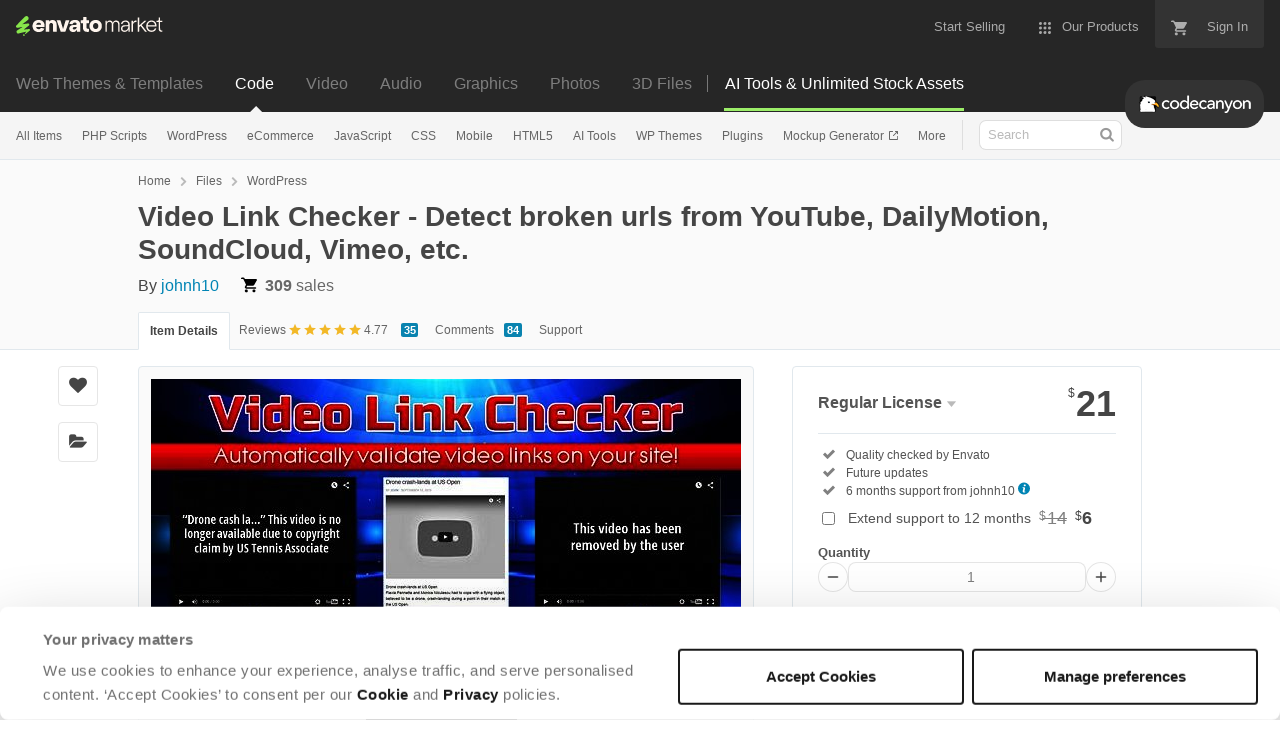

--- FILE ---
content_type: text/html; charset=utf-8
request_url: https://codecanyon.net/item/video-link-checker-detect-broken-urls-from-youtube-dailymotion-soundcloud-vimeo-etc/13003626
body_size: 29508
content:
<!doctype html>
<!--[if IE 9]> <html class="no-js ie9 fixed-layout" lang="en"> <![endif]-->
<!--[if gt IE 9]><!--> <html class="no-js " lang="en"> <!--<![endif]-->
  <head>
    <meta charset="utf-8">
  <script nonce="cMu1P6T7s/SQhSYMpGXaZg==">
//<![CDATA[
  window.DATADOG_CONFIG = {
    clientToken: 'puba7a42f353afa86efd9e11ee56e5fc8d9',
    applicationId: '8561f3f6-5252-482b-ba9f-2bbb1b009106',
    site: 'datadoghq.com',
    service: 'marketplace',
    env: 'production',
    version: '208dc18c5a94026a78be757f720d5baa078e54e2',
    sessionSampleRate: 0.2,
    sessionReplaySampleRate: 5
  };

//]]>
</script>
  <script nonce="cMu1P6T7s/SQhSYMpGXaZg==">
//<![CDATA[
    var rollbarEnvironment = "production"
    var codeVersion = "208dc18c5a94026a78be757f720d5baa078e54e2"

//]]>
</script>  <script src="https://public-assets.envato-static.com/assets/rollbar-7d28a36121004a04329b5586f1eb752eb4be5f4bf4d0f539ddb0bb8097777d80.js" nonce="cMu1P6T7s/SQhSYMpGXaZg==" defer="defer"></script>


<meta content="origin-when-cross-origin" name="referrer" />

<link rel="dns-prefetch" href="//s3.envato.com" />
  <link rel="preload" href="https://market-resized.envatousercontent.com/codecanyon.net/files/150802310/VideoLinkChecker.jpg?auto=format&amp;q=94&amp;cf_fit=crop&amp;gravity=top&amp;h=8000&amp;w=590&amp;s=57875ba3844e7b343f031df5aa7d53ca542c0223973bf1a226c3fe44e76b7d8b" as="image" />
<link rel="preload" href="https://public-assets.envato-static.com/assets/generated_sprites/logos-20f56d7ae7a08da2c6698db678490c591ce302aedb1fcd05d3ad1e1484d3caf9.png" as="image" />
<link rel="preload" href="https://public-assets.envato-static.com/assets/generated_sprites/common-5af54247f3a645893af51456ee4c483f6530608e9c15ca4a8ac5a6e994d9a340.png" as="image" />


<title>Video Link Checker - Detect broken urls from YouTube, DailyMotion, SoundCloud, Vimeo, etc. by johnh10</title>

<meta name="description" content="Buy Video Link Checker - Detect broken urls from YouTube, DailyMotion, SoundCloud, Vimeo, etc. by johnh10 on CodeCanyon. Detect broken videos from YouTube, DailyMotion, MixCloud, Vimeo and more! You have a website with videos embedded fro...">

  <meta name="viewport" content="width=device-width,initial-scale=1">

<link rel="icon" type="image/x-icon" href="https://public-assets.envato-static.com/assets/icons/favicons/favicon-1147a1221bfa55e7ee6678c2566ccd7580fa564fe2172489284a1c0b1d8d595d.png" />
  <link rel="apple-touch-icon-precomposed" type="image/x-icon" href="https://public-assets.envato-static.com/assets/icons/favicons/apple-touch-icon-72x72-precomposed-ea6fb08063069270d41814bdcea6a36fee5fffaba8ec1f0be6ccf3ebbb63dddb.png" sizes="72x72" />
  <link rel="apple-touch-icon-precomposed" type="image/x-icon" href="https://public-assets.envato-static.com/assets/icons/favicons/apple-touch-icon-114x114-precomposed-bab982e452fbea0c6821ffac2547e01e4b78e1df209253520c7c4e293849c4d3.png" sizes="114x114" />
  <link rel="apple-touch-icon-precomposed" type="image/x-icon" href="https://public-assets.envato-static.com/assets/icons/favicons/apple-touch-icon-120x120-precomposed-8275dc5d1417e913b7bd8ad048dccd1719510f0ca4434f139d675172c1095386.png" sizes="120x120" />
  <link rel="apple-touch-icon-precomposed" type="image/x-icon" href="https://public-assets.envato-static.com/assets/icons/favicons/apple-touch-icon-144x144-precomposed-c581101b4f39d1ba1c4a5e45edb6b3418847c5c387b376930c6a9922071c8148.png" sizes="144x144" />
<link rel="apple-touch-icon-precomposed" type="image/x-icon" href="https://public-assets.envato-static.com/assets/icons/favicons/apple-touch-icon-precomposed-c581101b4f39d1ba1c4a5e45edb6b3418847c5c387b376930c6a9922071c8148.png" />

  <link rel="stylesheet" href="https://public-assets.envato-static.com/assets/market/core/index-0e7208420b5c0370ce58b54120d43ed6160229d5153638c235ffd21bffa3b6a5.css" media="all" />
  <link rel="stylesheet" href="https://public-assets.envato-static.com/assets/market/pages/default/index-bc0f9ebf1325995048db8d92227dd04bb29008cca2b6953a45ed79e3c50eea93.css" media="all" />


<script src="https://public-assets.envato-static.com/assets/components/brand_neue_tokens-3647ccb350ec80eb4f842ff0b6e6441c87b920ede2ad70cff79790c873711182.js" nonce="cMu1P6T7s/SQhSYMpGXaZg==" defer="defer"></script>

<meta name="theme-color" content="#333333">


<link rel="canonical" href="https://codecanyon.net/item/video-link-checker-detect-broken-urls-from-youtube-dailymotion-soundcloud-vimeo-etc/13003626" />

<script type="application/ld+json">
{
  "@context": "http://schema.org",
  "@type": "WebSite",
  "name": "CodeCanyon",
  "url": "https://codecanyon.net"
}
</script>


    <script type="application/ld+json">
      {"@context":"http://schema.org","@type":"Product","category":"WordPress","url":"https://codecanyon.net/item/video-link-checker-detect-broken-urls-from-youtube-dailymotion-soundcloud-vimeo-etc/13003626","description":"Detect broken videos from YouTube, DailyMotion, MixCloud, Vimeo and more! You have a website with videos embedded from YouTube or similar, but over time some of those videos are removed from that site for some reason and you have no way of knowing! Avoid showing broken video content to your visitors with Video Link Checker – it runs in the background always protecting your site. \u0026nbsp; Video Link Checker is a WordPress plugin that will automatically validate videos on your site from these top video sites: YouTube Archive.org DailyMotion GiantBomb Google Drive MixCloud Vimeo (If you are looking to have another site supported and they have an API, contact me.) It does this by extracting video URLs from each post and que","name":"Video Link Checker - Detect broken urls from YouTube, DailyMotion, SoundCloud, Vimeo, etc.","image":"https://s3.envato.com/files/150802309/thumbnail.jpg","brand":{"@type":"Brand","name":"johnh10"},"sku":13003626,"mpn":"E-13003626","offers":{"@type":"Offer","price":"21.00","priceCurrency":"USD","priceValidUntil":"2026-01-20T23:59:59+11:00","itemCondition":"http://schema.org/NewCondition","availability":"http://schema.org/InStock","url":"https://codecanyon.net/item/video-link-checker-detect-broken-urls-from-youtube-dailymotion-soundcloud-vimeo-etc/13003626"},"aggregateRating":{"@type":"AggregateRating","ratingValue":"4.77","reviewCount":"35"},"review":{"@type":"Review","reviewRating":{"@type":"Rating","ratingValue":"5","bestRating":"5"},"author":{"@type":"Person","name":"japstyle82"}}}
    </script>

    <script type="application/ld+json">
      {"@context":"http://schema.org","@type":"BreadcrumbList","itemListElement":[{"@type":"ListItem","position":1,"name":"Home","item":"https://codecanyon.net"},{"@type":"ListItem","position":2,"name":"Files","item":"https://codecanyon.net/category/all"},{"@type":"ListItem","position":3,"name":"WordPress"}]}
    </script>

    <script type="application/ld+json">
      {"@type":"SoftwareApplication","applicationCategory":"WordPress","aggregateRating":{"@type":"AggregateRating","itemReviewed":"Video Link Checker - Detect broken urls from YouTube, DailyMotion, SoundCloud, Vimeo, etc.","ratingCount":35,"ratingValue":5.0},"@context":"http://schema.org","datePublished":"2025-09-18T05:53:52+10:00","name":"Video Link Checker - Detect broken urls from YouTube, DailyMotion, SoundCloud, Vimeo, etc.","description":"Detect broken videos from YouTube, DailyMotion, MixCloud, Vimeo and more! You have a website with videos embedded from YouTube or similar, but over time some of those videos are removed from that site for some reason and you have no way of knowing! Avoid showing broken video content to your visitors with Video Link Checker – it runs in the background always protecting your site. \u0026nbsp; Video Link Checker is a WordPress plugin that will automatically validate videos on your site from these top video sites: YouTube Archive.org DailyMotion GiantBomb Google Drive MixCloud Vimeo (If you are looking to have another site supported and they have an API, contact me.) It does this by extracting video URLs from each post and que","url":"https://codecanyon.net/item/video-link-checker-detect-broken-urls-from-youtube-dailymotion-soundcloud-vimeo-etc/13003626","thumbnailUrl":"https://s3.envato.com/files/150802310/VideoLinkChecker.jpg","author":{"@type":"Person","name":"johnh10","url":"https://codecanyon.net/user/johnh10"}}
    </script>

<script nonce="cMu1P6T7s/SQhSYMpGXaZg==">
//<![CDATA[
  window.dataLayer = window.dataLayer || [];

//]]>
</script>
<meta name="bingbot" content="nocache">

      <meta name="twitter:card" content="product" />
  <meta name="twitter:site" content="@envatomarket" />
  <meta name="twitter:creator" content="@johnholt71" />
  <meta name="twitter:data1" content="$21 USD" />
  <meta name="twitter:label1" content="Price" />
  <meta name="twitter:data2" content="CodeCanyon" />
  <meta name="twitter:label2" content="Marketplace" />
  <meta name="twitter:domain" content="codecanyon.net" />
  <meta property="og:title" content="Video Link Checker - Detect broken urls from YouTube, DailyMotion, SoundCloud, Vimeo, etc." />
  <meta property="og:type" content="website" />
  <meta property="og:url" content="https://codecanyon.net/item/video-link-checker-detect-broken-urls-from-youtube-dailymotion-soundcloud-vimeo-etc/13003626" />
  <meta property="og:image" content="https://s3.envato.com/files/150802309/thumbnail.jpg" />
  <meta property="og:description" content="Detect broken videos from YouTube, DailyMotion, MixCloud, Vimeo and more!

You have a website with videos embedded from YouTube or similar, but over time some of those videos are removed from that ..." />
  <meta property="og:site_name" content="CodeCanyon" />


<meta name="csrf-param" content="authenticity_token" />
<meta name="csrf-token" content="-MILtYdPrWZObRKzCFqofLZubprByMGYQDXW5SW_2_agK1T0j99pdbiHn4aQnWy_j3EbuWWnPYuTK6OOQKTGGQ" />

<meta name="turbo-visit-control" content="reload">







    <script type="text/plain" nonce="cMu1P6T7s/SQhSYMpGXaZg==" data-cookieconsent="statistics">
//<![CDATA[
      var container_env_param = "";
      (function(w,d,s,l,i) {
      w[l]=w[l]||[];w[l].push({'gtm.start':
      new Date().getTime(),event:'gtm.js'});
      var f=d.getElementsByTagName(s)[0],
      j=d.createElement(s),dl=l!='dataLayer'?'&l='+l:'';
      j.async=true;j.src='https://www.googletagmanager.com/gtm.js?id='+i+dl+container_env_param;
      f.parentNode.insertBefore(j,f);
      })(window,document,'script','dataLayer','GTM-W8KL5Q5');

//]]>
</script>
    <script type="text/plain" nonce="cMu1P6T7s/SQhSYMpGXaZg==" data-cookieconsent="marketing">
//<![CDATA[
      var gtmId = 'GTM-KGCDGPL6';
      var container_env_param = "";
      // Google Tag Manager Tracking Code
      (function(w,d,s,l,i) {
        w[l]=w[l]||[];w[l].push({'gtm.start':
          new Date().getTime(),event:'gtm.js'});
        var f=d.getElementsByTagName(s)[0],
          j=d.createElement(s),dl=l!='dataLayer'?'&l='+l:'';
        j.async=true;j.src='https://www.googletagmanager.com/gtm.js?id='+i+dl+container_env_param;
        f.parentNode.insertBefore(j,f);
      })(window,document,'script','dataLayer', gtmId);



//]]>
</script>


    <script src="https://public-assets.envato-static.com/assets/market/core/head-d4f3da877553664cb1d5ed45cb42c6ec7e6b00d0c4d164be8747cfd5002a24eb.js" nonce="cMu1P6T7s/SQhSYMpGXaZg=="></script>
  </head>
  <body
    class="color-scheme-light susy-layout-enabled"
    data-view="app impressionTracker"
    data-responsive="true"
    data-user-signed-in="false"
  >
    <script nonce="cMu1P6T7s/SQhSYMpGXaZg==">
//<![CDATA[
    var gtmConfig = {}

//]]>
</script>

    <!--[if lte IE 8]>
  <div style="color:#fff;background:#f00;padding:20px;text-align:center;">
    CodeCanyon no longer actively supports this version of Internet Explorer. We suggest that you <a href="https://windows.microsoft.com/en-us/internet-explorer/download-ie" style="color:#fff;text-decoration:underline;">upgrade to a newer version</a> or <a href="https://browsehappy.com/" style="color:#fff;text-decoration:underline;">try a different browser</a>.
  </div>
<![endif]-->

    <script src="https://public-assets.envato-static.com/assets/gtm_measurements-e947ca32625d473f817a542e5e32d96fb8c283f28fca4cb018a92c05fc3074d6.js" nonce="cMu1P6T7s/SQhSYMpGXaZg=="></script>
        <noscript>
      <iframe
        src="https://www.googletagmanager.com/ns.html?id=GTM-W8KL5Q5"
        height="0"
        width="0"
        style="display:none;visibility:hidden"
      >
      </iframe>
    </noscript>

        <noscript>
      <iframe
        src="https://www.googletagmanager.com/ns.html?id=GTM-KGCDGPL6"
        height="0"
        width="0"
        style="display:none;visibility:hidden"
      >
      </iframe>
    </noscript>


    <script nonce="cMu1P6T7s/SQhSYMpGXaZg==">
//<![CDATA[
  (function() {
    function normalizeAttributeValue(value) {
      if (value === undefined || value === null) return undefined

      var normalizedValue

      if (Array.isArray(value)) {
        normalizedValue = normalizedValue || value
          .map(normalizeAttributeValue)
          .filter(Boolean)
          .join(', ')
      }

      normalizedValue = normalizedValue || value
        .toString()
        .toLowerCase()
        .trim()
        .replace(/&amp;/g, '&')
        .replace(/&#39;/g, "'")
        .replace(/\s+/g, ' ')

      if (normalizedValue === '') return undefined
      return normalizedValue
    }

    var pageAttributes = {
      app_name: normalizeAttributeValue('Marketplace'),
      app_env: normalizeAttributeValue('production'),
      app_version: normalizeAttributeValue('208dc18c5a94026a78be757f720d5baa078e54e2'),
      page_type: normalizeAttributeValue('item'),
      page_location: window.location.href,
      page_title: document.title,
      page_referrer: document.referrer,
      ga_param: normalizeAttributeValue(''),
      event_attributes: null,
      user_attributes: {
        user_id: normalizeAttributeValue(''),
        market_user_id: normalizeAttributeValue(''),
      }
    }
    dataLayer.push(pageAttributes)

    dataLayer.push({
      event: 'analytics_ready',
      event_attributes: {
        event_type: 'user',
        custom_timestamp: Date.now()
      }
    })
  })();

//]]>
</script>

    <div class="page">
        <div class="page__off-canvas--left overflow">
          <div class="off-canvas-left js-off-canvas-left">
  <div class="off-canvas-left__top">
    <a href="https://codecanyon.net">Envato Market</a>
  </div>

  <div class="off-canvas-left__current-site -color-codecanyon">
  <span class="off-canvas-left__site-title">
    Code
  </span>

  <a class="off-canvas-left__current-site-toggle -white-arrow -color-codecanyon" data-view="dropdown" data-dropdown-target=".off-canvas-left__sites" href="#"></a>
</div>

<div class="off-canvas-left__sites is-hidden" id="off-canvas-sites">
    <a class="off-canvas-left__site" href="https://themeforest.net/?auto_signin=true">
      <span class="off-canvas-left__site-title">
        Web Themes &amp; Templates
      </span>
      <i class="e-icon -icon-right-open"></i>
</a>    <a class="off-canvas-left__site" href="https://videohive.net/?auto_signin=true">
      <span class="off-canvas-left__site-title">
        Video
      </span>
      <i class="e-icon -icon-right-open"></i>
</a>    <a class="off-canvas-left__site" href="https://audiojungle.net/?auto_signin=true">
      <span class="off-canvas-left__site-title">
        Audio
      </span>
      <i class="e-icon -icon-right-open"></i>
</a>    <a class="off-canvas-left__site" href="https://graphicriver.net/?auto_signin=true">
      <span class="off-canvas-left__site-title">
        Graphics
      </span>
      <i class="e-icon -icon-right-open"></i>
</a>    <a class="off-canvas-left__site" href="https://photodune.net/?auto_signin=true">
      <span class="off-canvas-left__site-title">
        Photos
      </span>
      <i class="e-icon -icon-right-open"></i>
</a>    <a class="off-canvas-left__site" href="https://3docean.net/?auto_signin=true">
      <span class="off-canvas-left__site-title">
        3D Files
      </span>
      <i class="e-icon -icon-right-open"></i>
</a></div>

  <div class="off-canvas-left__search">
  <form id="search" action="/category/all" accept-charset="UTF-8" method="get">
    <div class="search-field -border-none">
      <div class="search-field__input">
        <input id="term" name="term" type="search" placeholder="Search" class="search-field__input-field" />
      </div>
      <button class="search-field__button" type="submit">
        <i class="e-icon -icon-search"><span class="e-icon__alt">Search</span></i>
      </button>
    </div>
</form></div>

  <ul>

    <li>
        <a class="off-canvas-category-link" data-view="dropdown" data-dropdown-target="#off-canvas-all-items" href="/category/all">
          All Items
</a>
        <ul class="is-hidden" id="off-canvas-all-items">
            <li>
              <a class="off-canvas-category-link--sub" href="/top-sellers">Popular Files</a>
            </li>
            <li>
              <a class="off-canvas-category-link--sub" href="/feature">Featured Files</a>
            </li>
            <li>
              <a class="off-canvas-category-link--sub" href="/search?date=this-month&amp;sort=sales">Top New Files</a>
            </li>
            <li>
              <a class="off-canvas-category-link--sub" href="/follow_feed">Follow Feed</a>
            </li>
            <li>
              <a class="off-canvas-category-link--sub" href="/authors/top">Top Authors</a>
            </li>
            <li>
              <a class="off-canvas-category-link--sub" href="/page/top_new_sellers">Top New Authors</a>
            </li>
            <li>
              <a class="off-canvas-category-link--sub" href="/collections">Public Collections</a>
            </li>
            <li>
              <a class="off-canvas-category-link--sub" href="/category">View All Categories</a>
            </li>
        </ul>

    </li>
    <li>
        <a class="off-canvas-category-link" data-view="dropdown" data-dropdown-target="#off-canvas-php-scripts" href="/category/php-scripts">
          PHP Scripts
</a>
        <ul class="is-hidden" id="off-canvas-php-scripts">
            <li>
              <a class="off-canvas-category-link--sub" href="/category/php-scripts">Show all PHP Scripts</a>
            </li>
            <li>
              <a class="off-canvas-category-link--sub" href="/popular_item/by_category?category=php-scripts">Popular Items</a>
            </li>
            <li>
              <a class="off-canvas-category-link--sub" href="/category/php-scripts/add-ons">Add-ons</a>
            </li>
            <li>
              <a class="off-canvas-category-link--sub" href="/category/php-scripts/calendars">Calendars</a>
            </li>
            <li>
              <a class="off-canvas-category-link--sub" href="/category/php-scripts/countdowns">Countdowns</a>
            </li>
            <li>
              <a class="off-canvas-category-link--sub" href="/category/php-scripts/database-abstractions">Database Abstractions</a>
            </li>
            <li>
              <a class="off-canvas-category-link--sub" href="/category/php-scripts/forms">Forms</a>
            </li>
            <li>
              <a class="off-canvas-category-link--sub" href="/category/php-scripts/help-and-support-tools">Help and Support Tools</a>
            </li>
            <li>
              <a class="off-canvas-category-link--sub" href="/category/php-scripts/images-and-media">Images and Media</a>
            </li>
            <li>
              <a class="off-canvas-category-link--sub" href="/category/php-scripts/loaders-and-uploaders">Loaders and Uploaders</a>
            </li>
            <li>
              <a class="off-canvas-category-link--sub" href="/category/php-scripts/navigation">Navigation</a>
            </li>
            <li>
              <a class="off-canvas-category-link--sub" href="/category/php-scripts/news-tickers">News Tickers</a>
            </li>
            <li>
              <a class="off-canvas-category-link--sub" href="/category/php-scripts/polls">Polls</a>
            </li>
            <li>
              <a class="off-canvas-category-link--sub" href="/category/php-scripts/project-management-tools">Project Management Tools</a>
            </li>
            <li>
              <a class="off-canvas-category-link--sub" href="/category/php-scripts/ratings-and-charts">Ratings and Charts</a>
            </li>
            <li>
              <a class="off-canvas-category-link--sub" href="/category/php-scripts/search">Search</a>
            </li>
            <li>
              <a class="off-canvas-category-link--sub" href="/category/php-scripts/shopping-carts">Shopping Carts</a>
            </li>
            <li>
              <a class="off-canvas-category-link--sub" href="/category/php-scripts/social-networking">Social Networking</a>
            </li>
            <li>
              <a class="off-canvas-category-link--sub" href="/category/php-scripts/miscellaneous">Miscellaneous</a>
            </li>
        </ul>

    </li>
    <li>
        <a class="off-canvas-category-link" data-view="dropdown" data-dropdown-target="#off-canvas-wordpress" href="/category/wordpress">
          WordPress
</a>
        <ul class="is-hidden" id="off-canvas-wordpress">
            <li>
              <a class="off-canvas-category-link--sub" href="/category/wordpress">Show all WordPress</a>
            </li>
            <li>
              <a class="off-canvas-category-link--sub" href="/popular_item/by_category?category=wordpress">Popular Items</a>
            </li>
            <li>
              <a class="off-canvas-category-link--sub" href="/category/wordpress/add-ons">Add-ons</a>
            </li>
            <li>
              <a class="off-canvas-category-link--sub" href="/category/wordpress/advertising">Advertising</a>
            </li>
            <li>
              <a class="off-canvas-category-link--sub" href="/category/wordpress/calendars">Calendars</a>
            </li>
            <li>
              <a class="off-canvas-category-link--sub" href="/category/wordpress/ecommerce">eCommerce</a>
            </li>
            <li>
              <a class="off-canvas-category-link--sub" href="/attributes/compatible-with/elementor">Elementor</a>
            </li>
            <li>
              <a class="off-canvas-category-link--sub" href="/category/wordpress/forms">Forms</a>
            </li>
            <li>
              <a class="off-canvas-category-link--sub" href="/category/wordpress/forums">Forums</a>
            </li>
            <li>
              <a class="off-canvas-category-link--sub" href="/category/wordpress/galleries">Galleries</a>
            </li>
            <li>
              <a class="off-canvas-category-link--sub" href="/category/wordpress/interface-elements">Interface Elements</a>
            </li>
            <li>
              <a class="off-canvas-category-link--sub" href="/category/wordpress/media">Media</a>
            </li>
            <li>
              <a class="off-canvas-category-link--sub" href="/category/wordpress/membership">Membership</a>
            </li>
            <li>
              <a class="off-canvas-category-link--sub" href="/category/wordpress/newsletters">Newsletters</a>
            </li>
            <li>
              <a class="off-canvas-category-link--sub" href="/category/wordpress/seo">SEO</a>
            </li>
            <li>
              <a class="off-canvas-category-link--sub" href="/category/wordpress/social-networking">Social Networking</a>
            </li>
            <li>
              <a class="off-canvas-category-link--sub" href="/category/wordpress/utilities">Utilities</a>
            </li>
            <li>
              <a class="off-canvas-category-link--sub" href="/category/wordpress/widgets">Widgets</a>
            </li>
            <li>
              <a class="off-canvas-category-link--sub" href="/category/wordpress/miscellaneous">Miscellaneous</a>
            </li>
            <li>
              <a class="off-canvas-category-link--sub" href="https://themeforest.net/category/wordpress">WordPress Themes on ThemeForest</a>
            </li>
        </ul>

    </li>
    <li>
        <a class="off-canvas-category-link" data-view="dropdown" data-dropdown-target="#off-canvas-ecommerce" href="/search/ecommerce">
          eCommerce
</a>
        <ul class="is-hidden" id="off-canvas-ecommerce">
            <li>
              <a class="off-canvas-category-link--sub" href="/search/ecommerce">Show all eCommerce</a>
            </li>
            <li>
              <a class="off-canvas-category-link--sub" href="/search?compatible_with=Easy+Digital+Downloads">Easy Digital Downloads</a>
            </li>
            <li>
              <a class="off-canvas-category-link--sub" href="/category/wordpress/ecommerce/jigoshop">Jigoshop</a>
            </li>
            <li>
              <a class="off-canvas-category-link--sub" href="/category/plugins/magento-extensions">Magento Extensions</a>
            </li>
            <li>
              <a class="off-canvas-category-link--sub" href="/category/plugins/opencart">OpenCart</a>
            </li>
            <li>
              <a class="off-canvas-category-link--sub" href="/category/plugins/oscommerce">osCommerce</a>
            </li>
            <li>
              <a class="off-canvas-category-link--sub" href="/category/plugins/prestashop">Prestashop</a>
            </li>
            <li>
              <a class="off-canvas-category-link--sub" href="/category/plugins/ubercart">UberCart</a>
            </li>
            <li>
              <a class="off-canvas-category-link--sub" href="/category/plugins/virtuemart">VirtueMart</a>
            </li>
            <li>
              <a class="off-canvas-category-link--sub" href="/category/wordpress/ecommerce/woocommerce">WooCommerce</a>
            </li>
            <li>
              <a class="off-canvas-category-link--sub" href="/category/wordpress/ecommerce/wp-e-commerce">WP e-Commerce</a>
            </li>
            <li>
              <a class="off-canvas-category-link--sub" href="/category/wordpress/ecommerce/standalone">WP Standalone</a>
            </li>
            <li>
              <a class="off-canvas-category-link--sub" href="/category/plugins/zen-cart">Zen Cart</a>
            </li>
            <li>
              <a class="off-canvas-category-link--sub" href="/category/wordpress/ecommerce/miscellaneous">Miscellaneous</a>
            </li>
        </ul>

    </li>
    <li>
        <a class="off-canvas-category-link" data-view="dropdown" data-dropdown-target="#off-canvas-javascript" href="/category/javascript">
          JavaScript
</a>
        <ul class="is-hidden" id="off-canvas-javascript">
            <li>
              <a class="off-canvas-category-link--sub" href="/category/javascript">Show all JavaScript</a>
            </li>
            <li>
              <a class="off-canvas-category-link--sub" href="/popular_item/by_category?category=javascript">Popular Items</a>
            </li>
            <li>
              <a class="off-canvas-category-link--sub" href="/category/javascript/animated-svgs">Animated SVGs</a>
            </li>
            <li>
              <a class="off-canvas-category-link--sub" href="/category/javascript/calendars">Calendars</a>
            </li>
            <li>
              <a class="off-canvas-category-link--sub" href="/category/javascript/countdowns">Countdowns</a>
            </li>
            <li>
              <a class="off-canvas-category-link--sub" href="/category/javascript/database-abstractions">Database Abstractions</a>
            </li>
            <li>
              <a class="off-canvas-category-link--sub" href="/category/javascript/forms">Forms</a>
            </li>
            <li>
              <a class="off-canvas-category-link--sub" href="/category/javascript/images-and-media">Images and Media</a>
            </li>
            <li>
              <a class="off-canvas-category-link--sub" href="/category/javascript/loaders-and-uploaders">Loaders and Uploaders</a>
            </li>
            <li>
              <a class="off-canvas-category-link--sub" href="/category/javascript/media">Media</a>
            </li>
            <li>
              <a class="off-canvas-category-link--sub" href="/category/javascript/navigation">Navigation</a>
            </li>
            <li>
              <a class="off-canvas-category-link--sub" href="/category/javascript/news-tickers">News Tickers</a>
            </li>
            <li>
              <a class="off-canvas-category-link--sub" href="/category/javascript/project-management-tools">Project Management Tools</a>
            </li>
            <li>
              <a class="off-canvas-category-link--sub" href="/category/javascript/ratings-and-charts">Ratings and Charts</a>
            </li>
            <li>
              <a class="off-canvas-category-link--sub" href="/category/javascript/shopping-carts">Shopping Carts</a>
            </li>
            <li>
              <a class="off-canvas-category-link--sub" href="/category/javascript/sliders">Sliders</a>
            </li>
            <li>
              <a class="off-canvas-category-link--sub" href="/category/javascript/social-networks">Social Networks</a>
            </li>
            <li>
              <a class="off-canvas-category-link--sub" href="/category/javascript/miscellaneous">Miscellaneous</a>
            </li>
        </ul>

    </li>
    <li>
        <a class="off-canvas-category-link" data-view="dropdown" data-dropdown-target="#off-canvas-css" href="/category/css">
          CSS
</a>
        <ul class="is-hidden" id="off-canvas-css">
            <li>
              <a class="off-canvas-category-link--sub" href="/category/css">Show all CSS</a>
            </li>
            <li>
              <a class="off-canvas-category-link--sub" href="/popular_item/by_category?category=css">Popular Items</a>
            </li>
            <li>
              <a class="off-canvas-category-link--sub" href="/category/css/animations-and-effects">Animations and Effects</a>
            </li>
            <li>
              <a class="off-canvas-category-link--sub" href="/category/css/buttons">Buttons</a>
            </li>
            <li>
              <a class="off-canvas-category-link--sub" href="/category/css/charts-and-graphs">Charts and Graphs</a>
            </li>
            <li>
              <a class="off-canvas-category-link--sub" href="/category/css/forms">Forms</a>
            </li>
            <li>
              <a class="off-canvas-category-link--sub" href="/category/css/layouts">Layouts</a>
            </li>
            <li>
              <a class="off-canvas-category-link--sub" href="/category/css/navigation-and-menus">Navigation and Menus</a>
            </li>
            <li>
              <a class="off-canvas-category-link--sub" href="/category/css/pricing-tables">Pricing Tables</a>
            </li>
            <li>
              <a class="off-canvas-category-link--sub" href="/category/css/tabs-and-sliders">Tabs and Sliders</a>
            </li>
            <li>
              <a class="off-canvas-category-link--sub" href="/category/css/miscellaneous">Miscellaneous</a>
            </li>
        </ul>

    </li>
    <li>
        <a class="off-canvas-category-link" data-view="dropdown" data-dropdown-target="#off-canvas-mobile" href="/category/mobile">
          Mobile
</a>
        <ul class="is-hidden" id="off-canvas-mobile">
            <li>
              <a class="off-canvas-category-link--sub" href="/category/mobile">Show all Mobile</a>
            </li>
            <li>
              <a class="off-canvas-category-link--sub" href="/popular_item/by_category?category=mobile">Popular Items</a>
            </li>
            <li>
              <a class="off-canvas-category-link--sub" href="/category/mobile/android">Android</a>
            </li>
            <li>
              <a class="off-canvas-category-link--sub" href="/category/mobile/flutter">Flutter</a>
            </li>
            <li>
              <a class="off-canvas-category-link--sub" href="/category/mobile/ios">iOS</a>
            </li>
            <li>
              <a class="off-canvas-category-link--sub" href="/category/mobile/native-web">Native Web</a>
            </li>
            <li>
              <a class="off-canvas-category-link--sub" href="/category/mobile/titanium">Titanium</a>
            </li>
        </ul>

    </li>
    <li>
        <a class="off-canvas-category-link" data-view="dropdown" data-dropdown-target="#off-canvas-html5" href="/category/html5">
          HTML5
</a>
        <ul class="is-hidden" id="off-canvas-html5">
            <li>
              <a class="off-canvas-category-link--sub" href="/category/html5">Show all HTML5</a>
            </li>
            <li>
              <a class="off-canvas-category-link--sub" href="/popular_item/by_category?category=html5">Popular Items</a>
            </li>
            <li>
              <a class="off-canvas-category-link--sub" href="/category/html5/3d">3D</a>
            </li>
            <li>
              <a class="off-canvas-category-link--sub" href="/category/html5/ad-templates">Ad Templates</a>
            </li>
            <li>
              <a class="off-canvas-category-link--sub" href="/category/html5/canvas">Canvas</a>
            </li>
            <li>
              <a class="off-canvas-category-link--sub" href="/category/html5/charts-and-graphs">Charts and Graphs</a>
            </li>
            <li>
              <a class="off-canvas-category-link--sub" href="/category/html5/forms">Forms</a>
            </li>
            <li>
              <a class="off-canvas-category-link--sub" href="/category/html5/games">Games</a>
            </li>
            <li>
              <a class="off-canvas-category-link--sub" href="/category/html5/libraries">Libraries</a>
            </li>
            <li>
              <a class="off-canvas-category-link--sub" href="/category/html5/media">Media</a>
            </li>
            <li>
              <a class="off-canvas-category-link--sub" href="/category/html5/presentations">Presentations</a>
            </li>
            <li>
              <a class="off-canvas-category-link--sub" href="/category/html5/sliders">Sliders</a>
            </li>
            <li>
              <a class="off-canvas-category-link--sub" href="/category/html5/storage">Storage</a>
            </li>
            <li>
              <a class="off-canvas-category-link--sub" href="/category/html5/templates">Templates</a>
            </li>
            <li>
              <a class="off-canvas-category-link--sub" href="/category/html5/miscellaneous">Miscellaneous</a>
            </li>
        </ul>

    </li>
    <li>
        <a class="off-canvas-category-link" data-view="dropdown" data-dropdown-target="#off-canvas-ai-tools" href="/search/ai">
          AI Tools
</a>
        <ul class="is-hidden" id="off-canvas-ai-tools">
            <li>
              <a class="off-canvas-category-link--sub" href="/search/ai">Show all AI Tools</a>
            </li>
            <li>
              <a class="off-canvas-category-link--sub" href="/search/ai?sort=sales">Popular Items</a>
            </li>
            <li>
              <a class="off-canvas-category-link--sub" href="/search/ai%20content">AI Writers and Content Generators</a>
            </li>
            <li>
              <a class="off-canvas-category-link--sub" href="/search/ai%20image">AI Image and Video Generators</a>
            </li>
            <li>
              <a class="off-canvas-category-link--sub" href="/search/ai%20chat">AI Chatbots</a>
            </li>
        </ul>

    </li>
    <li>

        <a class="off-canvas-category-link--empty" href="https://themeforest.net/category/wordpress">
          WP Themes
</a>
    </li>
    <li>
        <a class="off-canvas-category-link" data-view="dropdown" data-dropdown-target="#off-canvas-plugins" href="/category/plugins">
          Plugins
</a>
        <ul class="is-hidden" id="off-canvas-plugins">
            <li>
              <a class="off-canvas-category-link--sub" href="/category/plugins">Show all Plugins</a>
            </li>
            <li>
              <a class="off-canvas-category-link--sub" href="/popular_item/by_category?category=plugins">Popular Items</a>
            </li>
            <li>
              <a class="off-canvas-category-link--sub" href="/category/plugins/concrete5">Concrete5</a>
            </li>
            <li>
              <a class="off-canvas-category-link--sub" href="/category/plugins/drupal">Drupal</a>
            </li>
            <li>
              <a class="off-canvas-category-link--sub" href="/category/plugins/expressionengine">ExpressionEngine</a>
            </li>
            <li>
              <a class="off-canvas-category-link--sub" href="/category/plugins/joomla">Joomla</a>
            </li>
            <li>
              <a class="off-canvas-category-link--sub" href="/category/plugins/magento-extensions">Magento Extensions</a>
            </li>
            <li>
              <a class="off-canvas-category-link--sub" href="/category/plugins/muse-widgets">Muse Widgets</a>
            </li>
            <li>
              <a class="off-canvas-category-link--sub" href="/category/plugins/opencart">OpenCart</a>
            </li>
            <li>
              <a class="off-canvas-category-link--sub" href="/category/plugins/oscommerce">osCommerce</a>
            </li>
            <li>
              <a class="off-canvas-category-link--sub" href="/category/plugins/prestashop">Prestashop</a>
            </li>
            <li>
              <a class="off-canvas-category-link--sub" href="/category/plugins/ubercart">Ubercart</a>
            </li>
            <li>
              <a class="off-canvas-category-link--sub" href="/category/plugins/virtuemart">VirtueMart</a>
            </li>
            <li>
              <a class="off-canvas-category-link--sub" href="/category/plugins/zen-cart">Zen Cart</a>
            </li>
            <li>
              <a class="off-canvas-category-link--sub" href="/category/plugins/miscellaneous">Miscellaneous</a>
            </li>
        </ul>

    </li>
    <li>

        <a class="off-canvas-category-link--empty" href="https://placeit.net/mockup-generator?utm_source=envatomarket&amp;utm_medium=promos&amp;utm_campaign=placeit_mkt-menu-photos&amp;utm_content=mockup_generator">
          Mockup Generator
</a>
    </li>
    <li>
        <a class="off-canvas-category-link" data-view="dropdown" data-dropdown-target="#off-canvas-more" href="/category">
          More
</a>
        <ul class="is-hidden" id="off-canvas-more">
            <li>
              <a class="off-canvas-category-link--sub" href="/category/net">.NET</a>
            </li>
            <li>
              <a class="off-canvas-category-link--sub" href="/category/apps">Apps</a>
            </li>
            <li>
              <a class="off-canvas-category-link--sub" href="/search?term=facebook&amp;type=files">Facebook</a>
            </li>
        </ul>

    </li>

    <li>
  <a class="elements-nav__category-link external-link" target="_blank" data-analytics-view-payload="{&quot;eventName&quot;:&quot;view_promotion&quot;,&quot;contextDetail&quot;:&quot;site switcher&quot;,&quot;ecommerce&quot;:{&quot;promotionId&quot;:&quot;switcher_mobile_DEC2025&quot;,&quot;promotionName&quot;:&quot;switcher_mobile_DEC2025&quot;,&quot;promotionType&quot;:&quot;elements referral&quot;}}" data-analytics-click-payload="{&quot;eventName&quot;:&quot;select_promotion&quot;,&quot;contextDetail&quot;:&quot;site switcher&quot;,&quot;ecommerce&quot;:{&quot;promotionId&quot;:&quot;switcher_mobile_DEC2025&quot;,&quot;promotionName&quot;:&quot;switcher_mobile_DEC2025&quot;,&quot;promotionType&quot;:&quot;elements referral&quot;}}" href="https://elements.envato.com/?utm_campaign=switcher_mobile_DEC2025&amp;utm_medium=referral&amp;utm_source=codecanyon.net">Unlimited Downloads</a>
</li>

</ul>

</div>

        </div>

        <div class="page__off-canvas--right overflow">
          <div class="off-canvas-right">
    <a class="off-canvas-right__link--cart" href="/cart">
  Guest Cart
  <div class="shopping-cart-summary is-empty" data-view="cartCount">
    <span class="js-cart-summary-count shopping-cart-summary__count">0</span>
    <i class="e-icon -icon-cart"></i>
  </div>
</a>
<a class="off-canvas-right__link" href="/sign_up">
  Create an Envato Account
  <i class="e-icon -icon-envato"></i>
</a>
<a class="off-canvas-right__link" href="/sign_in">
  Sign In
  <i class="e-icon -icon-login"></i>
</a>
</div>

        </div>

      <div class="page__canvas">
        <div class="canvas">
          <div class="canvas__header">

            <header class="site-header">
                <div class="site-header__mini is-hidden-desktop">
                  <div class="header-mini">
  <div class="header-mini__button--cart">
    <a class="btn btn--square" href="/cart">
      <svg width="14px"
     height="14px"
     viewBox="0 0 14 14"
     class="header-mini__button-cart-icon"
     xmlns="http://www.w3.org/2000/svg"
     aria-labelledby="title"
     role="img">
  <title>Cart</title>
  <path d="M 0.009 1.349 C 0.009 1.753 0.347 2.086 0.765 2.086 C 0.765 2.086 0.766 2.086 0.767 2.086 L 0.767 2.09 L 2.289 2.09 L 5.029 7.698 L 4.001 9.507 C 3.88 9.714 3.812 9.958 3.812 10.217 C 3.812 11.028 4.496 11.694 5.335 11.694 L 14.469 11.694 L 14.469 11.694 C 14.886 11.693 15.227 11.36 15.227 10.957 C 15.227 10.552 14.886 10.221 14.469 10.219 L 14.469 10.217 L 5.653 10.217 C 5.547 10.217 5.463 10.135 5.463 10.031 L 5.487 9.943 L 6.171 8.738 L 11.842 8.738 C 12.415 8.738 12.917 8.436 13.175 7.978 L 15.901 3.183 C 15.96 3.08 15.991 2.954 15.991 2.828 C 15.991 2.422 15.65 2.09 15.23 2.09 L 3.972 2.09 L 3.481 1.077 L 3.466 1.043 C 3.343 0.79 3.084 0.612 2.778 0.612 C 2.777 0.612 0.765 0.612 0.765 0.612 C 0.347 0.612 0.009 0.943 0.009 1.349 Z M 3.819 13.911 C 3.819 14.724 4.496 15.389 5.335 15.389 C 6.171 15.389 6.857 14.724 6.857 13.911 C 6.857 13.097 6.171 12.434 5.335 12.434 C 4.496 12.434 3.819 13.097 3.819 13.911 Z M 11.431 13.911 C 11.431 14.724 12.11 15.389 12.946 15.389 C 13.784 15.389 14.469 14.724 14.469 13.911 C 14.469 13.097 13.784 12.434 12.946 12.434 C 12.11 12.434 11.431 13.097 11.431 13.911 Z"></path>

</svg>


      <span class="is-hidden">Cart</span>
      <span class="header-mini__button-cart-cart-amount is-hidden"
            data-view="headerCartCount">
        0
      </span>
</a>  </div>
  <div class="header-mini__button--account">
    <a class="btn btn--square" data-view="offCanvasNavToggle" data-off-canvas="right" href="#account">
      <i class="e-icon -icon-person"></i>
      <span class="is-hidden">Account</span>
</a>  </div>

    <div class="header-mini__button--categories">
      <a class="btn btn--square" data-view="offCanvasNavToggle" data-off-canvas="left" href="#categories">
        <i class="e-icon -icon-hamburger"></i>
        <span class="is-hidden">Sites, Search &amp; Categories</span>
</a>    </div>

  <div class="header-mini__logo">
  <a href="https://codecanyon.net/?auto_signin=true">
    <img alt="CodeCanyon" class="header-mini__logo--codecanyon" src="https://public-assets.envato-static.com/assets/common/transparent-1px-1f61547480c17dc67dd9a6c38545a5911cc4a8024f6f3c0992e7c1c81fb37578.png" />
</a></div>


</div>

                </div>

              <div class="global-header is-hidden-tablet-and-below">

  <div class='grid-container -layout-wide'>
    <div class='global-header__wrapper'>
      <a href="https://codecanyon.net">
        <img height="20" alt="Envato Market" class="global-header__logo" src="https://public-assets.envato-static.com/assets/logos/envato_market-dd390ae860330996644c1c109912d2bf63885fc075b87215ace9b5b4bdc71cc8.svg" />
</a>
      <nav class='global-header-menu' role='navigation'>
        <ul class='global-header-menu__list'>
            <li class='global-header-menu__list-item'>
              <a class="global-header-menu__link" href="https://author.envato.com">
                <span class='global-header-menu__link-text'>
                  Start Selling
                </span>
</a>            </li>


          <li data-view="globalHeaderMenuDropdownHandler" class='global-header-menu__list-item--with-dropdown'>
  <a data-lazy-load-trigger="mouseover" class="global-header-menu__link" href="#">
    <svg width="16px"
     height="16px"
     viewBox="0 0 16 16"
     class="global-header-menu__icon"
     xmlns="http://www.w3.org/2000/svg"
     aria-labelledby="title"
     role="img">
  <title>Menu</title>
  <path d="M3.5 2A1.5 1.5 0 0 1 5 3.5 1.5 1.5 0 0 1 3.5 5 1.5 1.5 0 0 1 2 3.5 1.5 1.5 0 0 1 3.5 2zM8 2a1.5 1.5 0 0 1 1.5 1.5A1.5 1.5 0 0 1 8 5a1.5 1.5 0 0 1-1.5-1.5A1.5 1.5 0 0 1 8 2zM12.5 2A1.5 1.5 0 0 1 14 3.5 1.5 1.5 0 0 1 12.5 5 1.5 1.5 0 0 1 11 3.5 1.5 1.5 0 0 1 12.5 2zM3.5 6.5A1.5 1.5 0 0 1 5 8a1.5 1.5 0 0 1-1.5 1.5A1.5 1.5 0 0 1 2 8a1.5 1.5 0 0 1 1.5-1.5zM8 6.5A1.5 1.5 0 0 1 9.5 8 1.5 1.5 0 0 1 8 9.5 1.5 1.5 0 0 1 6.5 8 1.5 1.5 0 0 1 8 6.5zM12.5 6.5A1.5 1.5 0 0 1 14 8a1.5 1.5 0 0 1-1.5 1.5A1.5 1.5 0 0 1 11 8a1.5 1.5 0 0 1 1.5-1.5zM3.5 11A1.5 1.5 0 0 1 5 12.5 1.5 1.5 0 0 1 3.5 14 1.5 1.5 0 0 1 2 12.5 1.5 1.5 0 0 1 3.5 11zM8 11a1.5 1.5 0 0 1 1.5 1.5A1.5 1.5 0 0 1 8 14a1.5 1.5 0 0 1-1.5-1.5A1.5 1.5 0 0 1 8 11zM12.5 11a1.5 1.5 0 0 1 1.5 1.5 1.5 1.5 0 0 1-1.5 1.5 1.5 1.5 0 0 1-1.5-1.5 1.5 1.5 0 0 1 1.5-1.5z"></path>

</svg>

    <span class='global-header-menu__link-text'>
      Our Products
    </span>
</a>
  <div class='global-header-menu__dropdown-container'>
    <div class='global-header-dropdown'>
      <ul class='global-header-dropdown__list'>
          <li>
            <a class="global-header-dropdown__link" data-analytics-view-payload="{&quot;eventName&quot;:&quot;view_promotion&quot;,&quot;contextDetail&quot;:&quot;product picker&quot;,&quot;ecommerce&quot;:{&quot;promotionId&quot;:&quot;elements_mkt-headernav_our_products_26AUG2024&quot;,&quot;promotionName&quot;:&quot;elements_mkt-headernav_our_products_26AUG2024&quot;,&quot;promotionType&quot;:&quot;elements referral&quot;}}" data-analytics-click-payload="{&quot;eventName&quot;:&quot;select_promotion&quot;,&quot;contextDetail&quot;:&quot;product picker&quot;,&quot;ecommerce&quot;:{&quot;promotionId&quot;:&quot;elements_mkt-headernav_our_products_26AUG2024&quot;,&quot;promotionName&quot;:&quot;elements_mkt-headernav_our_products_26AUG2024&quot;,&quot;promotionType&quot;:&quot;elements referral&quot;}}" title="The unlimited creative subscription" target="_blank" href="https://elements.envato.com?utm_source=envatomarket&amp;utm_medium=promos&amp;utm_campaign=elements_mkt-headernav_our_products_26AUG2024&amp;utm_content=headernav">
              <span data-src="https://public-assets.envato-static.com/assets/header/EnvatoElements-logo-4f70ffb865370a5fb978e9a1fc5bbedeeecdfceb8d0ebec2186aef4bee5db79d.svg" data-alt="Envato Elements" data-class="global-header-dropdown__product-logo" class="lazy-load-img global-header-dropdown__product-logo"></span>
                <span class="global-header-dropdown__link-text -decoration-none">The unlimited creative subscription</span>
</a>          </li>
          <li>
            <a class="global-header-dropdown__link" data-analytics-view-payload="{&quot;eventName&quot;:&quot;view_promotion&quot;,&quot;contextDetail&quot;:&quot;product picker&quot;,&quot;ecommerce&quot;:{&quot;promotionId&quot;:&quot;tutsplus_mkt-headernav_our_products_26AUG2024&quot;,&quot;promotionName&quot;:&quot;tutsplus_mkt-headernav_our_products_26AUG2024&quot;,&quot;promotionType&quot;:&quot;&quot;}}" data-analytics-click-payload="{&quot;eventName&quot;:&quot;select_promotion&quot;,&quot;contextDetail&quot;:&quot;product picker&quot;,&quot;ecommerce&quot;:{&quot;promotionId&quot;:&quot;tutsplus_mkt-headernav_our_products_26AUG2024&quot;,&quot;promotionName&quot;:&quot;tutsplus_mkt-headernav_our_products_26AUG2024&quot;,&quot;promotionType&quot;:&quot;&quot;}}" title="Free creative tutorials and courses" target="_blank" href="https://tutsplus.com?utm_source=envatomarket&amp;utm_medium=promos&amp;utm_campaign=tutsplus_mkt-headernav_our_products_26AUG2024&amp;&amp;utm_content=headernav">
              <span data-src="https://public-assets.envato-static.com/assets/header/EnvatoTuts-logo-5bb3e97bcf5ed243facca8a3dfada1cb1c916ab65d5ab88a541fbe9aface742b.svg" data-alt="Tuts+" data-class="global-header-dropdown__product-logo" class="lazy-load-img global-header-dropdown__product-logo"></span>
                <span class="global-header-dropdown__link-text -decoration-none">Free creative tutorials and courses</span>
</a>          </li>
          <li>
            <a class="global-header-dropdown__link" data-analytics-view-payload="{&quot;eventName&quot;:&quot;view_promotion&quot;,&quot;contextDetail&quot;:&quot;product picker&quot;,&quot;ecommerce&quot;:{&quot;promotionId&quot;:&quot;placeit_mkt-headernav_our_products_26AUG2024&quot;,&quot;promotionName&quot;:&quot;placeit_mkt-headernav_our_products_26AUG2024&quot;,&quot;promotionType&quot;:&quot;&quot;}}" data-analytics-click-payload="{&quot;eventName&quot;:&quot;select_promotion&quot;,&quot;contextDetail&quot;:&quot;product picker&quot;,&quot;ecommerce&quot;:{&quot;promotionId&quot;:&quot;placeit_mkt-headernav_our_products_26AUG2024&quot;,&quot;promotionName&quot;:&quot;placeit_mkt-headernav_our_products_26AUG2024&quot;,&quot;promotionType&quot;:&quot;&quot;}}" title="Customize mockups, design and video" target="_blank" href="https://placeit.net?utm_source=envatomarket&amp;utm_medium=promos&amp;utm_campaign=placeit_mkt-headernav_our_products_26AUG2024&amp;utm_content=headernav">
              <span data-src="https://public-assets.envato-static.com/assets/header/Placeit-logo-db4c3dfdec1cbc06ecfc092e600ff2712795f60ce4c50b32c93d450006d7ea8d.svg" data-alt="Placeit by Envato" data-class="global-header-dropdown__product-logo" class="lazy-load-img global-header-dropdown__product-logo"></span>
                <span class="global-header-dropdown__link-text -decoration-none">Customize mockups, design and video</span>
</a>          </li>
      </ul>

      <div class='global-header-dropdown-footer'>
        <ul>
            <li class='global-header-dropdown-footer__list-item'>
              Join the
              <a class="global-header-dropdown-footer__link" target="_blank" href="http://community.envato.com">
                Envato community
</a>            </li>
        </ul>
      </div>
    </div>
  </div>
</li>

          <li class='global-header-menu__list-item -background-light -border-radius'>
  <a id="spec-link-cart" class="global-header-menu__link h-pr1" href="/cart">

    <svg width="16px"
     height="16px"
     viewBox="0 0 16 16"
     class="global-header-menu__icon global-header-menu__icon-cart"
     xmlns="http://www.w3.org/2000/svg"
     aria-labelledby="title"
     role="img">
  <title>Cart</title>
  <path d="M 0.009 1.349 C 0.009 1.753 0.347 2.086 0.765 2.086 C 0.765 2.086 0.766 2.086 0.767 2.086 L 0.767 2.09 L 2.289 2.09 L 5.029 7.698 L 4.001 9.507 C 3.88 9.714 3.812 9.958 3.812 10.217 C 3.812 11.028 4.496 11.694 5.335 11.694 L 14.469 11.694 L 14.469 11.694 C 14.886 11.693 15.227 11.36 15.227 10.957 C 15.227 10.552 14.886 10.221 14.469 10.219 L 14.469 10.217 L 5.653 10.217 C 5.547 10.217 5.463 10.135 5.463 10.031 L 5.487 9.943 L 6.171 8.738 L 11.842 8.738 C 12.415 8.738 12.917 8.436 13.175 7.978 L 15.901 3.183 C 15.96 3.08 15.991 2.954 15.991 2.828 C 15.991 2.422 15.65 2.09 15.23 2.09 L 3.972 2.09 L 3.481 1.077 L 3.466 1.043 C 3.343 0.79 3.084 0.612 2.778 0.612 C 2.777 0.612 0.765 0.612 0.765 0.612 C 0.347 0.612 0.009 0.943 0.009 1.349 Z M 3.819 13.911 C 3.819 14.724 4.496 15.389 5.335 15.389 C 6.171 15.389 6.857 14.724 6.857 13.911 C 6.857 13.097 6.171 12.434 5.335 12.434 C 4.496 12.434 3.819 13.097 3.819 13.911 Z M 11.431 13.911 C 11.431 14.724 12.11 15.389 12.946 15.389 C 13.784 15.389 14.469 14.724 14.469 13.911 C 14.469 13.097 13.784 12.434 12.946 12.434 C 12.11 12.434 11.431 13.097 11.431 13.911 Z"></path>

</svg>


    <span class="global-header-menu__link-cart-amount is-hidden" data-view="headerCartCount" data-test-id="header_cart_count">0</span>
</a></li>

            <li class='global-header-menu__list-item -background-light -border-radius'>
    <a class="global-header-menu__link h-pl1" data-view="modalAjax" href="/sign_in">
      <span id="spec-user-username" class='global-header-menu__link-text'>
        Sign In
      </span>
</a>  </li>

        </ul>
      </nav>
    </div>
  </div>
</div>


              <div class="site-header__sites is-hidden-tablet-and-below">
                <div class="header-sites header-site-titles">
  <div class="grid-container -layout-wide">
    <nav class="header-site-titles__container">
        <div class="header-site-titles__site">
            <a class="header-site-titles__link t-link" alt="Web Templates" href="https://themeforest.net/?auto_signin=true">Web Themes &amp; Templates</a>
        </div>
        <div class="header-site-titles__site">
            <a class="header-site-titles__link t-link is-active" alt="Code" href="https://codecanyon.net/?auto_signin=true">Code</a>
        </div>
        <div class="header-site-titles__site">
            <a class="header-site-titles__link t-link" alt="Video" href="https://videohive.net/?auto_signin=true">Video</a>
        </div>
        <div class="header-site-titles__site">
            <a class="header-site-titles__link t-link" alt="Music" href="https://audiojungle.net/?auto_signin=true">Audio</a>
        </div>
        <div class="header-site-titles__site">
            <a class="header-site-titles__link t-link" alt="Graphics" href="https://graphicriver.net/?auto_signin=true">Graphics</a>
        </div>
        <div class="header-site-titles__site">
            <a class="header-site-titles__link t-link" alt="Photos" href="https://photodune.net/?auto_signin=true">Photos</a>
        </div>
        <div class="header-site-titles__site">
            <a class="header-site-titles__link t-link" alt="3D Files" href="https://3docean.net/?auto_signin=true">3D Files</a>
        </div>

      <div class="header-site-titles__site elements-nav__container">
  <a class="header-site-titles__link t-link elements-nav__main-link"
    href="https://elements.envato.com/?utm_campaign=elements_mkt-switcher_DEC2025&amp;utm_content=cc_item_13003626&amp;utm_medium=referral&amp;utm_source=codecanyon.net"
    target="_blank"
  >
    <span>
      AI Tools & Unlimited Stock Assets
    </span>
  </a>

  <a target="_blank" class="elements-nav__dropdown-container unique-selling-points__variant" data-analytics-view-payload="{&quot;eventName&quot;:&quot;view_promotion&quot;,&quot;contextDetail&quot;:&quot;site switcher&quot;,&quot;ecommerce&quot;:{&quot;promotionId&quot;:&quot;elements_mkt-switcher_DEC2025&quot;,&quot;promotionName&quot;:&quot;elements_mkt-switcher_DEC2025&quot;,&quot;promotionType&quot;:&quot;elements referral&quot;}}" data-analytics-click-payload="{&quot;eventName&quot;:&quot;select_promotion&quot;,&quot;contextDetail&quot;:&quot;site switcher&quot;,&quot;ecommerce&quot;:{&quot;promotionId&quot;:&quot;elements_mkt-switcher_DEC2025&quot;,&quot;promotionName&quot;:&quot;elements_mkt-switcher_DEC2025&quot;,&quot;promotionType&quot;:&quot;elements referral&quot;}}" href="https://elements.envato.com/?utm_campaign=elements_mkt-switcher_DEC2025&amp;utm_content=cc_item_13003626&amp;utm_medium=referral&amp;utm_source=codecanyon.net">
    <div class="elements-nav__main-panel">
      <img class="elements-nav__logo-container"
        loading="lazy"
        src="https://public-assets.envato-static.com/assets/header/EnvatoElements-logo-4f70ffb865370a5fb978e9a1fc5bbedeeecdfceb8d0ebec2186aef4bee5db79d.svg"
        alt="Elements logo"
        height="23"
        width="101"
        >

      <div class="elements-nav__punch-line">
        <h2>
          Your<span class="accent"> all-in-one</span> <br/>
          creative subscription
        </h2>
        <ul>
          <li>
            <img alt="Icon AI Lab" width="20" height="20" color="black" src="https://public-assets.envato-static.com/assets/icons/icon_ai_lab-392649db566978b164521b68847efa8d998c71724fc01e47d5133d007dd3feef.svg" />
              AI tools
          </li>
          <li>
            <img alt="Icon Perpetual" width="20" height="20" color="black" src="https://public-assets.envato-static.com/assets/icons/icon_perpetual-c6d2f6297b4fbc3e41afbc299858f29506f2900a7e10b5cdd9e967a6a96977e8.svg" />
            Unlimited stock assets
          </li>
          <li>Subscribe to Envato Elements</li>
        </ul>
        <button class="brand-neue-button brand-neue-button__open-in-new elements-nav__cta">Start now</button>
      </div>
    </div>
    <div class="elements-nav__secondary-panel">
      <img class="elements-nav__secondary-panel__collage"
        loading="lazy"
        src="https://public-assets.envato-static.com/assets/header/items-collage-1x-db3a4395c907a3306f099e7cbaf15b0221e0ea593140a0d479b036b119a5b274.png"
        srcset="https://public-assets.envato-static.com/assets/header/items-collage-2x-1e0334ccd058ccce2bcc4ccd04ad1e1ec2a708f89a013dc153aeaacd6cc3d7bf.png 2x"
        alt="Collage of Elements items"
      >
    </div>
</a></div>

      <div class="header-site-floating-logo__container">
        <div class=header-site-floating-logo__codecanyon ></div>
      </div>
    </nav>
  </div>
</div>

              </div>

              <div class="site-header__categories is-hidden-tablet-and-below">
                <div class="header-categories">
  <div class="grid-container -layout-wide">
    <ul class="header-categories__links">
    <li class="header-categories__links-item">
      <a class="header-categories__main-link" data-view="touchOnlyDropdown" data-dropdown-target=".js-categories-0-dropdown" href="/category/all">

        All Items

</a>
        <div class="header-categories__links-dropdown js-categories-0-dropdown">
          <ul class="header-dropdown">
              <li>
                <a class="" href="/top-sellers">Popular Files</a>
              </li>
              <li>
                <a class="" href="/feature">Featured Files</a>
              </li>
              <li>
                <a class="" href="/search?date=this-month&amp;sort=sales">Top New Files</a>
              </li>
              <li>
                <a class="" href="/follow_feed">Follow Feed</a>
              </li>
              <li>
                <a class="" href="/authors/top">Top Authors</a>
              </li>
              <li>
                <a class="" href="/page/top_new_sellers">Top New Authors</a>
              </li>
              <li>
                <a class="" href="/collections">Public Collections</a>
              </li>
              <li>
                <a class="" href="/category">View All Categories</a>
              </li>
          </ul>
        </div>
    </li>
    <li class="header-categories__links-item">
      <a class="header-categories__main-link" data-view="touchOnlyDropdown" data-dropdown-target=".js-categories-1-dropdown" href="/category/php-scripts">

        PHP Scripts

</a>
        <div class="header-categories__links-dropdown js-categories-1-dropdown">
          <ul class="header-dropdown">
              <li>
                <a class=" header-dropdown__top" href="/popular_item/by_category?category=php-scripts">Popular Items</a>
              </li>
              <li>
                <a class="" href="/category/php-scripts/add-ons">Add-ons</a>
              </li>
              <li>
                <a class="" href="/category/php-scripts/calendars">Calendars</a>
              </li>
              <li>
                <a class="" href="/category/php-scripts/countdowns">Countdowns</a>
              </li>
              <li>
                <a class="" href="/category/php-scripts/database-abstractions">Database Abstractions</a>
              </li>
              <li>
                <a class="" href="/category/php-scripts/forms">Forms</a>
              </li>
              <li>
                <a class="" href="/category/php-scripts/help-and-support-tools">Help and Support Tools</a>
              </li>
              <li>
                <a class="" href="/category/php-scripts/images-and-media">Images and Media</a>
              </li>
              <li>
                <a class="" href="/category/php-scripts/loaders-and-uploaders">Loaders and Uploaders</a>
              </li>
              <li>
                <a class="" href="/category/php-scripts/navigation">Navigation</a>
              </li>
              <li>
                <a class="" href="/category/php-scripts/news-tickers">News Tickers</a>
              </li>
              <li>
                <a class="" href="/category/php-scripts/polls">Polls</a>
              </li>
              <li>
                <a class="" href="/category/php-scripts/project-management-tools">Project Management Tools</a>
              </li>
              <li>
                <a class="" href="/category/php-scripts/ratings-and-charts">Ratings and Charts</a>
              </li>
              <li>
                <a class="" href="/category/php-scripts/search">Search</a>
              </li>
              <li>
                <a class="" href="/category/php-scripts/shopping-carts">Shopping Carts</a>
              </li>
              <li>
                <a class="" href="/category/php-scripts/social-networking">Social Networking</a>
              </li>
              <li>
                <a class="" href="/category/php-scripts/miscellaneous">Miscellaneous</a>
              </li>
          </ul>
        </div>
    </li>
    <li class="header-categories__links-item">
      <a class="header-categories__main-link" data-view="touchOnlyDropdown" data-dropdown-target=".js-categories-2-dropdown" href="/category/wordpress">

        WordPress

</a>
        <div class="header-categories__links-dropdown js-categories-2-dropdown">
          <ul class="header-dropdown">
              <li>
                <a class=" header-dropdown__top" href="/popular_item/by_category?category=wordpress">Popular Items</a>
              </li>
              <li>
                <a class="" href="/category/wordpress/add-ons">Add-ons</a>
              </li>
              <li>
                <a class="" href="/category/wordpress/advertising">Advertising</a>
              </li>
              <li>
                <a class="" href="/category/wordpress/calendars">Calendars</a>
              </li>
              <li>
                <a class="" href="/category/wordpress/ecommerce">eCommerce</a>
              </li>
              <li>
                <a class="" href="/attributes/compatible-with/elementor">Elementor</a>
              </li>
              <li>
                <a class="" href="/category/wordpress/forms">Forms</a>
              </li>
              <li>
                <a class="" href="/category/wordpress/forums">Forums</a>
              </li>
              <li>
                <a class="" href="/category/wordpress/galleries">Galleries</a>
              </li>
              <li>
                <a class="" href="/category/wordpress/interface-elements">Interface Elements</a>
              </li>
              <li>
                <a class="" href="/category/wordpress/media">Media</a>
              </li>
              <li>
                <a class="" href="/category/wordpress/membership">Membership</a>
              </li>
              <li>
                <a class="" href="/category/wordpress/newsletters">Newsletters</a>
              </li>
              <li>
                <a class="" href="/category/wordpress/seo">SEO</a>
              </li>
              <li>
                <a class="" href="/category/wordpress/social-networking">Social Networking</a>
              </li>
              <li>
                <a class="" href="/category/wordpress/utilities">Utilities</a>
              </li>
              <li>
                <a class="" href="/category/wordpress/widgets">Widgets</a>
              </li>
              <li>
                <a class="" href="/category/wordpress/miscellaneous">Miscellaneous</a>
              </li>
              <li>
                <a class=" header-dropdown__bottom" href="https://themeforest.net/category/wordpress">WordPress Themes on ThemeForest</a>
              </li>
          </ul>
        </div>
    </li>
    <li class="header-categories__links-item">
      <a class="header-categories__main-link" data-view="touchOnlyDropdown" data-dropdown-target=".js-categories-3-dropdown" href="/search/ecommerce">

        eCommerce

</a>
        <div class="header-categories__links-dropdown js-categories-3-dropdown">
          <ul class="header-dropdown">
              <li>
                <a class="" href="/search?compatible_with=Easy+Digital+Downloads">Easy Digital Downloads</a>
              </li>
              <li>
                <a class="" href="/category/wordpress/ecommerce/jigoshop">Jigoshop</a>
              </li>
              <li>
                <a class="" href="/category/plugins/magento-extensions">Magento Extensions</a>
              </li>
              <li>
                <a class="" href="/category/plugins/opencart">OpenCart</a>
              </li>
              <li>
                <a class="" href="/category/plugins/oscommerce">osCommerce</a>
              </li>
              <li>
                <a class="" href="/category/plugins/prestashop">Prestashop</a>
              </li>
              <li>
                <a class="" href="/category/plugins/ubercart">UberCart</a>
              </li>
              <li>
                <a class="" href="/category/plugins/virtuemart">VirtueMart</a>
              </li>
              <li>
                <a class="" href="/category/wordpress/ecommerce/woocommerce">WooCommerce</a>
              </li>
              <li>
                <a class="" href="/category/wordpress/ecommerce/wp-e-commerce">WP e-Commerce</a>
              </li>
              <li>
                <a class="" href="/category/wordpress/ecommerce/standalone">WP Standalone</a>
              </li>
              <li>
                <a class="" href="/category/plugins/zen-cart">Zen Cart</a>
              </li>
              <li>
                <a class="" href="/category/wordpress/ecommerce/miscellaneous">Miscellaneous</a>
              </li>
          </ul>
        </div>
    </li>
    <li class="header-categories__links-item">
      <a class="header-categories__main-link" data-view="touchOnlyDropdown" data-dropdown-target=".js-categories-4-dropdown" href="/category/javascript">

        JavaScript

</a>
        <div class="header-categories__links-dropdown js-categories-4-dropdown">
          <ul class="header-dropdown">
              <li>
                <a class=" header-dropdown__top" href="/popular_item/by_category?category=javascript">Popular Items</a>
              </li>
              <li>
                <a class="" href="/category/javascript/animated-svgs">Animated SVGs</a>
              </li>
              <li>
                <a class="" href="/category/javascript/calendars">Calendars</a>
              </li>
              <li>
                <a class="" href="/category/javascript/countdowns">Countdowns</a>
              </li>
              <li>
                <a class="" href="/category/javascript/database-abstractions">Database Abstractions</a>
              </li>
              <li>
                <a class="" href="/category/javascript/forms">Forms</a>
              </li>
              <li>
                <a class="" href="/category/javascript/images-and-media">Images and Media</a>
              </li>
              <li>
                <a class="" href="/category/javascript/loaders-and-uploaders">Loaders and Uploaders</a>
              </li>
              <li>
                <a class="" href="/category/javascript/media">Media</a>
              </li>
              <li>
                <a class="" href="/category/javascript/navigation">Navigation</a>
              </li>
              <li>
                <a class="" href="/category/javascript/news-tickers">News Tickers</a>
              </li>
              <li>
                <a class="" href="/category/javascript/project-management-tools">Project Management Tools</a>
              </li>
              <li>
                <a class="" href="/category/javascript/ratings-and-charts">Ratings and Charts</a>
              </li>
              <li>
                <a class="" href="/category/javascript/shopping-carts">Shopping Carts</a>
              </li>
              <li>
                <a class="" href="/category/javascript/sliders">Sliders</a>
              </li>
              <li>
                <a class="" href="/category/javascript/social-networks">Social Networks</a>
              </li>
              <li>
                <a class="" href="/category/javascript/miscellaneous">Miscellaneous</a>
              </li>
          </ul>
        </div>
    </li>
    <li class="header-categories__links-item">
      <a class="header-categories__main-link" data-view="touchOnlyDropdown" data-dropdown-target=".js-categories-5-dropdown" href="/category/css">

        CSS

</a>
        <div class="header-categories__links-dropdown js-categories-5-dropdown">
          <ul class="header-dropdown">
              <li>
                <a class=" header-dropdown__top" href="/popular_item/by_category?category=css">Popular Items</a>
              </li>
              <li>
                <a class="" href="/category/css/animations-and-effects">Animations and Effects</a>
              </li>
              <li>
                <a class="" href="/category/css/buttons">Buttons</a>
              </li>
              <li>
                <a class="" href="/category/css/charts-and-graphs">Charts and Graphs</a>
              </li>
              <li>
                <a class="" href="/category/css/forms">Forms</a>
              </li>
              <li>
                <a class="" href="/category/css/layouts">Layouts</a>
              </li>
              <li>
                <a class="" href="/category/css/navigation-and-menus">Navigation and Menus</a>
              </li>
              <li>
                <a class="" href="/category/css/pricing-tables">Pricing Tables</a>
              </li>
              <li>
                <a class="" href="/category/css/tabs-and-sliders">Tabs and Sliders</a>
              </li>
              <li>
                <a class="" href="/category/css/miscellaneous">Miscellaneous</a>
              </li>
          </ul>
        </div>
    </li>
    <li class="header-categories__links-item">
      <a class="header-categories__main-link" data-view="touchOnlyDropdown" data-dropdown-target=".js-categories-6-dropdown" href="/category/mobile">

        Mobile

</a>
        <div class="header-categories__links-dropdown js-categories-6-dropdown">
          <ul class="header-dropdown">
              <li>
                <a class=" header-dropdown__top" href="/popular_item/by_category?category=mobile">Popular Items</a>
              </li>
              <li>
                <a class="" href="/category/mobile/android">Android</a>
              </li>
              <li>
                <a class="" href="/category/mobile/flutter">Flutter</a>
              </li>
              <li>
                <a class="" href="/category/mobile/ios">iOS</a>
              </li>
              <li>
                <a class="" href="/category/mobile/native-web">Native Web</a>
              </li>
              <li>
                <a class="" href="/category/mobile/titanium">Titanium</a>
              </li>
          </ul>
        </div>
    </li>
    <li class="header-categories__links-item">
      <a class="header-categories__main-link" data-view="touchOnlyDropdown" data-dropdown-target=".js-categories-7-dropdown" href="/category/html5">

        HTML5

</a>
        <div class="header-categories__links-dropdown js-categories-7-dropdown">
          <ul class="header-dropdown">
              <li>
                <a class=" header-dropdown__top" href="/popular_item/by_category?category=html5">Popular Items</a>
              </li>
              <li>
                <a class="" href="/category/html5/3d">3D</a>
              </li>
              <li>
                <a class="" href="/category/html5/ad-templates">Ad Templates</a>
              </li>
              <li>
                <a class="" href="/category/html5/canvas">Canvas</a>
              </li>
              <li>
                <a class="" href="/category/html5/charts-and-graphs">Charts and Graphs</a>
              </li>
              <li>
                <a class="" href="/category/html5/forms">Forms</a>
              </li>
              <li>
                <a class="" href="/category/html5/games">Games</a>
              </li>
              <li>
                <a class="" href="/category/html5/libraries">Libraries</a>
              </li>
              <li>
                <a class="" href="/category/html5/media">Media</a>
              </li>
              <li>
                <a class="" href="/category/html5/presentations">Presentations</a>
              </li>
              <li>
                <a class="" href="/category/html5/sliders">Sliders</a>
              </li>
              <li>
                <a class="" href="/category/html5/storage">Storage</a>
              </li>
              <li>
                <a class="" href="/category/html5/templates">Templates</a>
              </li>
              <li>
                <a class="" href="/category/html5/miscellaneous">Miscellaneous</a>
              </li>
          </ul>
        </div>
    </li>
    <li class="header-categories__links-item">
      <a class="header-categories__main-link" data-view="touchOnlyDropdown" data-dropdown-target=".js-categories-8-dropdown" href="/search/ai">

        AI Tools

</a>
        <div class="header-categories__links-dropdown js-categories-8-dropdown">
          <ul class="header-dropdown">
              <li>
                <a class=" header-dropdown__top" href="/search/ai?sort=sales">Popular Items</a>
              </li>
              <li>
                <a class="" href="/search/ai%20content">AI Writers and Content Generators</a>
              </li>
              <li>
                <a class="" href="/search/ai%20image">AI Image and Video Generators</a>
              </li>
              <li>
                <a class="" href="/search/ai%20chat">AI Chatbots</a>
              </li>
          </ul>
        </div>
    </li>
    <li class="header-categories__links-item">
      <a class="header-categories__main-link header-categories__main-link--empty" href="https://themeforest.net/category/wordpress">

        WP Themes

</a>
    </li>
    <li class="header-categories__links-item">
      <a class="header-categories__main-link" data-view="touchOnlyDropdown" data-dropdown-target=".js-categories-10-dropdown" href="/category/plugins">

        Plugins

</a>
        <div class="header-categories__links-dropdown js-categories-10-dropdown">
          <ul class="header-dropdown">
              <li>
                <a class=" header-dropdown__top" href="/popular_item/by_category?category=plugins">Popular Items</a>
              </li>
              <li>
                <a class="" href="/category/plugins/concrete5">Concrete5</a>
              </li>
              <li>
                <a class="" href="/category/plugins/drupal">Drupal</a>
              </li>
              <li>
                <a class="" href="/category/plugins/expressionengine">ExpressionEngine</a>
              </li>
              <li>
                <a class="" href="/category/plugins/joomla">Joomla</a>
              </li>
              <li>
                <a class="" href="/category/plugins/magento-extensions">Magento Extensions</a>
              </li>
              <li>
                <a class="" href="/category/plugins/muse-widgets">Muse Widgets</a>
              </li>
              <li>
                <a class="" href="/category/plugins/opencart">OpenCart</a>
              </li>
              <li>
                <a class="" href="/category/plugins/oscommerce">osCommerce</a>
              </li>
              <li>
                <a class="" href="/category/plugins/prestashop">Prestashop</a>
              </li>
              <li>
                <a class="" href="/category/plugins/ubercart">Ubercart</a>
              </li>
              <li>
                <a class="" href="/category/plugins/virtuemart">VirtueMart</a>
              </li>
              <li>
                <a class="" href="/category/plugins/zen-cart">Zen Cart</a>
              </li>
              <li>
                <a class="" href="/category/plugins/miscellaneous">Miscellaneous</a>
              </li>
          </ul>
        </div>
    </li>
    <li class="header-categories__links-item">
      <a rel="noopener" target="_blank" class="header-categories__main-link header-categories__main-link--empty header-categories__main-link--offsite_icon" href="https://placeit.net/mockup-generator?utm_source=envatomarket&amp;utm_medium=promos&amp;utm_campaign=placeit_mkt-menu-photos&amp;utm_content=mockup_generator">

        Mockup Generator

</a>
    </li>
    <li class="header-categories__links-item">
      <a class="header-categories__main-link" data-view="touchOnlyDropdown" data-dropdown-target=".js-categories-12-dropdown" href="/category">

        More

</a>
        <div class="header-categories__links-dropdown js-categories-12-dropdown">
          <ul class="header-dropdown">
              <li>
                <a class="" href="/category/net">.NET</a>
              </li>
              <li>
                <a class="" href="/category/apps">Apps</a>
              </li>
              <li>
                <a class="" href="/search?term=facebook&amp;type=files">Facebook</a>
              </li>
          </ul>
        </div>
    </li>
</ul>

    <div class="header-categories__search">
  <form id="search" data-view="searchField" action="/category/all" accept-charset="UTF-8" method="get">
    <div class="search-field -border-light h-ml2">
      <div class="search-field__input">
        <input id="term" name="term" class="js-term search-field__input-field" type="search" placeholder="Search" />
      </div>
      <button class="search-field__button" type="submit">
        <i class="e-icon -icon-search"><span class="e-icon__alt">Search</span></i>
      </button>
    </div>
</form></div>

  </div>
</div>

              </div>
            </header>
          </div>

          <div class="js-canvas__body canvas__body">
              <div class="grid-container">
</div>



                  <div class="context-header ">
    <div class="grid-container ">
      <nav class="breadcrumbs h-text-truncate  ">

  <a class="js-breadcrumb-category" href="/">Home</a>


    <a href='/category/all' class="js-breadcrumb-category">Files</a>
    


<a class="js-breadcrumb-category" href="https://codecanyon.net/category/wordpress">WordPress</a>

</nav>

        <div class="item-header" data-view="itemHeaderAjaxAddToCart">
  <div class="item-header__top">
    <div class="item-header__title">
      <h1 class="t-heading -color-inherit -size-l h-m0 is-hidden-phone">
        Video Link Checker - Detect broken urls from YouTube, DailyMotion, SoundCloud, Vimeo, etc.
      </h1>

      <h1 class="t-heading -color-inherit -size-xs h-m0 is-hidden-tablet-and-above">
        Video Link Checker - Detect broken urls from YouTube, DailyMotion, SoundCloud, Vimeo, etc.
      </h1>
    </div>

      <div class="item-header__price is-hidden-desktop">
        <div class="is-hidden-phone">
            <button name="button" type="button" class="js-item-header__cart-button e-btn--3d -color-primary -size-m" data-item-id="13003626" data-add-to-cart-url="/cart/add/13003626" data-analytics-click-payload="{&quot;eventName&quot;:&quot;add_to_cart&quot;,&quot;eventType&quot;:&quot;user&quot;,&quot;quantityUpdate&quot;:false,&quot;ecommerce&quot;:{&quot;currency&quot;:&quot;USD&quot;,&quot;value&quot;:21.0,&quot;items&quot;:[{&quot;affiliation&quot;:&quot;codecanyon&quot;,&quot;item_id&quot;:13003626,&quot;item_name&quot;:&quot;Video Link Checker - Detect broken urls from YouTube, DailyMotion, SoundCloud, Vimeo, etc.&quot;,&quot;item_brand&quot;:&quot;johnh10&quot;,&quot;item_category&quot;:&quot;wordpress&quot;,&quot;price&quot;:&quot;21&quot;,&quot;quantity&quot;:1}]}}" data-analytics-has-custom-click="true" title="Add to Cart">
              <span class="item-header__cart-button-icon">
                <i class="e-icon -icon-cart -margin-right"></i>
              </span>

              <span class="t-heading -size-m -color-light -margin-none">
                <b class="t-currency"><span class="js-item-header__price">$21</span></b>
              </span>
</button>          </div>
          <div class="is-hidden-tablet-and-above">
            <button name="button" type="button" class="js-item-header__cart-button e-btn--3d -color-primary -size-m" title="Add to Cart" data-add-to-cart-url="/cart/add/13003626?redirect_to_edit=true" data-analytics-click-payload="{&quot;eventName&quot;:&quot;add_to_cart&quot;,&quot;eventType&quot;:&quot;user&quot;,&quot;quantityUpdate&quot;:false,&quot;ecommerce&quot;:{&quot;currency&quot;:&quot;USD&quot;,&quot;value&quot;:21.0,&quot;items&quot;:[{&quot;affiliation&quot;:&quot;codecanyon&quot;,&quot;item_id&quot;:13003626,&quot;item_name&quot;:&quot;Video Link Checker - Detect broken urls from YouTube, DailyMotion, SoundCloud, Vimeo, etc.&quot;,&quot;item_brand&quot;:&quot;johnh10&quot;,&quot;item_category&quot;:&quot;wordpress&quot;,&quot;price&quot;:&quot;21&quot;,&quot;quantity&quot;:1}]}}" data-analytics-has-custom-click="true">
              <span class="item-header__cart-button-icon">
                <i class="e-icon -icon-cart -margin-right"></i>
              </span>

              <span class="t-heading -size-m -color-light -margin-none">
                <b class="t-currency"><span class="js-item-header__price">$21</span></b>
              </span>
</button>          </div>
      </div>
  </div>

  <div class="item-header__details-section">
    <div class="item-header__author-details">
      By <a rel="author" class="js-by-author" href="/user/johnh10">johnh10</a>
    </div>
      <div class="item-header__sales-count">
        <svg width="16px"
     height="16px"
     viewBox="0 0 16 16"
     class="item-header__sales-count-icon"
     xmlns="http://www.w3.org/2000/svg"
     aria-labelledby="title"
     role="img">
  <title>Cart</title>
  <path d="M 0.009 1.349 C 0.009 1.753 0.347 2.086 0.765 2.086 C 0.765 2.086 0.766 2.086 0.767 2.086 L 0.767 2.09 L 2.289 2.09 L 5.029 7.698 L 4.001 9.507 C 3.88 9.714 3.812 9.958 3.812 10.217 C 3.812 11.028 4.496 11.694 5.335 11.694 L 14.469 11.694 L 14.469 11.694 C 14.886 11.693 15.227 11.36 15.227 10.957 C 15.227 10.552 14.886 10.221 14.469 10.219 L 14.469 10.217 L 5.653 10.217 C 5.547 10.217 5.463 10.135 5.463 10.031 L 5.487 9.943 L 6.171 8.738 L 11.842 8.738 C 12.415 8.738 12.917 8.436 13.175 7.978 L 15.901 3.183 C 15.96 3.08 15.991 2.954 15.991 2.828 C 15.991 2.422 15.65 2.09 15.23 2.09 L 3.972 2.09 L 3.481 1.077 L 3.466 1.043 C 3.343 0.79 3.084 0.612 2.778 0.612 C 2.777 0.612 0.765 0.612 0.765 0.612 C 0.347 0.612 0.009 0.943 0.009 1.349 Z M 3.819 13.911 C 3.819 14.724 4.496 15.389 5.335 15.389 C 6.171 15.389 6.857 14.724 6.857 13.911 C 6.857 13.097 6.171 12.434 5.335 12.434 C 4.496 12.434 3.819 13.097 3.819 13.911 Z M 11.431 13.911 C 11.431 14.724 12.11 15.389 12.946 15.389 C 13.784 15.389 14.469 14.724 14.469 13.911 C 14.469 13.097 13.784 12.434 12.946 12.434 C 12.11 12.434 11.431 13.097 11.431 13.911 Z"></path>

</svg>

        <strong>309</strong> sales
      </div>
  </div>


</div>


      
  <!-- Desktop Item Navigation -->
  <div class="is-hidden-tablet-and-below page-tabs">
      <ul>
          <li class="selected"><a class="js-item-navigation-item-details t-link -decoration-none" href="/item/video-link-checker-detect-broken-urls-from-youtube-dailymotion-soundcloud-vimeo-etc/13003626">Item Details</a></li>
          <li><a class="js-item-navigation-reviews t-link -decoration-none" href="/item/video-link-checker-detect-broken-urls-from-youtube-dailymotion-soundcloud-vimeo-etc/reviews/13003626"><span>Reviews</span><span>  <div class="rating-detailed-small">
    <div class="rating-detailed-small__header">
      <div class="rating-detailed-small__stars">
        <div class="rating-detailed-small-center__star-rating">
              <i class="e-icon -icon-star">
</i>              <i class="e-icon -icon-star">
</i>              <i class="e-icon -icon-star">
</i>              <i class="e-icon -icon-star">
</i>              <i class="e-icon -icon-star">
</i>        </div>
        4.77
        <span class="is-visually-hidden">4.77 stars</span>
      </div>
     </div>
  </div>
</span><span class="item-navigation-reviews-comments">35</span></a></li>
          <li><a class="js-item-navigation-comments t-link -decoration-none" href="/item/video-link-checker-detect-broken-urls-from-youtube-dailymotion-soundcloud-vimeo-etc/13003626/comments"><span>Comments</span><span class="item-navigation-reviews-comments">84</span></a></li>
          <li><a class="js-item-navigation-support t-link -decoration-none" href="/item/video-link-checker-detect-broken-urls-from-youtube-dailymotion-soundcloud-vimeo-etc/13003626/support">Support</a></li>
      </ul>


  </div>


  <!-- Tablet or below Item Navigation -->
    <div class="page-tabs--dropdown" data-view="replaceItemNavsWithRemote" data-target=".js-remote">
      <div class="page-tabs--dropdown__slt-custom-wlabel">
        <div class="slt-custom-wlabel--page-tabs--dropdown">
          <label>
            <span class="js-label">
              Item Details
            </span>
            <span class="slt-custom-wlabel__arrow">
              <i class="e-icon -icon-arrow-fill-down"></i>
            </span>
          </label>

          <select class="js-remote">
              <option selected="selected" data-url="/item/video-link-checker-detect-broken-urls-from-youtube-dailymotion-soundcloud-vimeo-etc/13003626">Item Details</option>
              <option data-url="/item/video-link-checker-detect-broken-urls-from-youtube-dailymotion-soundcloud-vimeo-etc/reviews/13003626">Reviews (35)</option>
              <option data-url="/item/video-link-checker-detect-broken-urls-from-youtube-dailymotion-soundcloud-vimeo-etc/13003626/comments">Comments (84)</option>
              <option data-url="/item/video-link-checker-detect-broken-urls-from-youtube-dailymotion-soundcloud-vimeo-etc/13003626/support">Support</option>


          </select>
        </div>
      </div>
    </div>

      <div class="page-tabs">
        <ul class="right item-bookmarking__left-icons_hidden" data-view="bookmarkStatesLoader">
            <li class="js-favorite-widget item-bookmarking__control_icons--favorite" data-item-id="13003626"><a data-view="modalAjax" class="t-link -decoration-none" href="/sign_in?action_name=favorite&amp;resource_id=13003626"><span class="item-bookmarking__control--label">Add to Favorites</span></a></li>
            <li class="js-collection-widget item-bookmarking__control_icons--collection" data-item-id="13003626"><a data-view="modalAjax" class="t-link -decoration-none" href="/sign_in?action_name=collect&amp;resource_id=13003626"><span class="item-bookmarking__control--label">Add to Collection</span></a></li>
        </ul>
      </div>


    </div>
  </div>


            <div class="content-main" id="content">
              
              <div class="grid-container">
                  <script nonce="cMu1P6T7s/SQhSYMpGXaZg==">
//<![CDATA[
    window.GtmMeasurements.sendAnalyticsEvent({"eventName":"view_item","eventType":"user","ecommerce":{"currency":"USD","value":21.0,"items":[{"affiliation":"codecanyon","item_id":13003626,"item_name":"Video Link Checker - Detect broken urls from YouTube, DailyMotion, SoundCloud, Vimeo, etc.","item_brand":"johnh10","item_category":"wordpress","price":21.0,"quantity":1,"item_add_on":"bundle_6month","item_variant":"regular"}]}});

//]]>
</script>


<div>
  <link href="https://s3.envato.com/files/150802309/thumbnail.jpg" />

  <div class="content-s ">
      <div class="item-bookmarking__left-icons__wrapper">
    <ul class="item-bookmarking__left-icons" data-view="bookmarkStatesLoader">
      <li class="item-bookmarking__control_icons--favorite">
          <span>
    <a title="Add to Favorites" data-view="modalAjax" href="/sign_in?action_name=favorite&amp;resource_id=13003626"><span class="item-bookmarking__control--label">Add to Favorites</span></a>
  </span>

      </li>
      <li class="item-bookmarking__control_icons--collection">
          <span>
    <a title="Add to Collection" data-view="modalAjax" href="/sign_in?action_name=collect&amp;resource_id=13003626">
      <span class="item-bookmarking__control--label">Add to Collection</span>
</a>  </span>

      </li>
    </ul>
  </div>


    <div class="box--no-padding">
      <div class="item-preview live-preview-btn--blue -preview-screenshot">
          
          
               
    <a target="_blank" data-view="screenshotGallery" class="item-preview-image__gallery" href="/item/video-link-checker-detect-broken-urls-from-youtube-dailymotion-soundcloud-vimeo-etc/screenshots/13003626"><img alt="Video Link Checker - Detect broken urls from YouTube, DailyMotion, SoundCloud, Vimeo, etc. - CodeCanyon Item for Sale" width="590" height="300" srcset="https://market-resized.envatousercontent.com/codecanyon.net/files/150802310/VideoLinkChecker.jpg?auto=format&amp;q=94&amp;cf_fit=crop&amp;gravity=top&amp;h=8000&amp;w=590&amp;s=57875ba3844e7b343f031df5aa7d53ca542c0223973bf1a226c3fe44e76b7d8b 590w, https://market-resized.envatousercontent.com/codecanyon.net/files/150802310/VideoLinkChecker.jpg?auto=format&amp;q=94&amp;cf_fit=crop&amp;gravity=top&amp;h=6780&amp;w=500&amp;s=cde6a208d9dc32323a4a22eb5a8d8af8829c657bafc2eca087a860198bedef70 500w, https://market-resized.envatousercontent.com/codecanyon.net/files/150802310/VideoLinkChecker.jpg?auto=format&amp;q=94&amp;cf_fit=crop&amp;gravity=top&amp;h=5424&amp;w=400&amp;s=b2ce27ca5bc9b7558cdf1b47284b44cdddcd6c4626d3b583a89ce9e9a626e85d 400w, https://market-resized.envatousercontent.com/codecanyon.net/files/150802310/VideoLinkChecker.jpg?auto=format&amp;q=94&amp;cf_fit=crop&amp;gravity=top&amp;h=4068&amp;w=300&amp;s=41fac26ad0a65c60f9c56caa8249221331aa6f8b687f4a927f0b2cc9433ba750 300w" sizes="(min-width: 1024px) 590px, (min-width: 1px) 100vw, 600px" src="https://market-resized.envatousercontent.com/codecanyon.net/files/150802310/VideoLinkChecker.jpg?auto=format&amp;q=94&amp;cf_fit=crop&amp;gravity=top&amp;h=8000&amp;w=590&amp;s=57875ba3844e7b343f031df5aa7d53ca542c0223973bf1a226c3fe44e76b7d8b" /></a>
  <div class="js- item-preview-image__gallery" data-title="Video Link Checker - Detect broken urls from YouTube, DailyMotion, SoundCloud, Vimeo, etc. - CodeCanyon Item for Sale Screenshots Gallery" data-url="video-link-checker-detect-broken-urls-from-youtube-dailymotion-soundcloud-vimeo-etc/screenshots/modal/13003626">
      <a class="is-hidden" href="https://s3.envato.com/files/221021633/report-options.jpg">report-options.jpg</a>      <a class="is-hidden" href="https://s3.envato.com/files/221021633/report.jpg">report.jpg</a>      <a class="is-hidden" href="https://s3.envato.com/files/221021633/scan-options.jpg">scan-options.jpg</a>  </div>

<div class="item-preview__actions">
          <div id="fullscreen" class="item-preview__preview-buttons">
            
      <a
        data-view="screenshotGallery"
        href="/item/video-link-checker-detect-broken-urls-from-youtube-dailymotion-soundcloud-vimeo-etc/screenshots/13003626"
        role="button"
        class="btn-icon screenshots"
        target="_blank"
        rel="noopener"
      >
        Screenshots
      </a>
    
        </div>
</div>

      </div>
    </div>
    

      <div data-view="toggleItemDescription">
        <div class="js-item-togglable-content">
          <div class="js-item-description item-description">
            <div class="user-html user-html__with-lazy-load"><h2 id="item-description__detect-broken-videos-from-youtube-dailymotion-mixcloud-soundcloud-vimeo-and">Detect broken videos from YouTube, DailyMotion, MixCloud, Vimeo and more!</h2>

<h3 id="item-description__you-have-a-website-with-videos-embedded-from-youtube-or-similar-but-over-time">You have a website with videos embedded from YouTube or similar, but over time some of those videos are removed from that site for some reason and you have no way of knowing! Avoid showing broken video content to your visitors with Video Link Checker – it runs in the background always protecting your site.</h3>

  

    <p><span data-src="https://camo.envatousercontent.com/67b6f92d1278d210e2659a2f869f1187769ecc2b/68747470733a2f2f7375706572626c6f676d652e636f6d2f77702d636f6e74656e742f75706c6f6164732f323032342f30352f62726f6b656e5f796f75747562655f766964656f2e6a7067" data-alt="youtube_violation" class="lazy-load-img"></span></p>

	<p>Video Link Checker is a WordPress plugin that will automatically validate videos on your site from these top video sites:</p>


<ul>
<li><strong>YouTube</strong></li>
<li><strong>Archive.org</strong></li>
<li><strong>DailyMotion</strong></li>
<li><strong>GiantBomb</strong></li>
<li><strong>Google Drive</strong></li>
<li><strong>MixCloud</strong></li>
<li><strong>Vimeo</strong></li>
</ul>

<p> (If you are looking to have another site supported and they have an API, contact me.) </p>

    <p>It does this by extracting video URLs from each post and querying the video site APIs to ensure those videos are still valid. This is a MUST for any video site that wants to retain their visitors and not annoy them with broken content. Other scripts try to validate with HTML checks, which will NOT work. Use Video Link Checker for 100% results!</p>

    <p>Video Link Checker can also detect when a YouTube video is or becomes blocked in your target region(s) for whatever reason. 
<span data-src="https://camo.envatousercontent.com/ae4d6589473a150d94829a6db7be1ba604c402fa/68747470733a2f2f7375706572626c6f676d652e636f6d2f77702d636f6e74656e742f75706c6f6164732f323032342f30352f636f707972696768742e6a7067" data-alt="youtube_violation" class="lazy-load-img"></span></p>

    <p>The truth is videos are uploaded and removed or blocked frequently – either by the user or the site itself for usage/copyright violations. If this happens to videos you have embedded on your site, your visitors are going to see broken content instead of the video they expected. Don’t let that happen.</p>

    <p><span data-src="https://camo.envatousercontent.com/b556ca899340bce3755011c170249e9781b6a845/68747470733a2f2f7375706572626c6f676d652e636f6d2f77702d636f6e74656e742f75706c6f6164732f323032342f30352f626c6f636b65642e6a7067" data-alt="youtube_blocked" class="lazy-load-img"></span></p>

<ul>
<li>You can scan on demand or let the plugin automatically scan on its own in the background, notifying you of any issues.</li>

<li>Numerous options to support custom post types, post statuses, embedded urls, video links, custom meta fields, email reports, and more.</li>

<li>Plug and play! The plugin comes with default API keys for YouTube, SoundCloud and Vimeo – no need to register for your own unless you want to.</li>

<li>Receive email reports whenever a scan is complete. Always know your videos are good.</li>

</ul>

<h3 id="item-description__quick-video-on-how-the-video-link-checker-works">Quick video on how the Video Link Checker works:</h3>
<a href="https://youtu.be/ZCqwOh8nKPQ" rel="nofollow"><span data-src="https://camo.envatousercontent.com/5864776d3936370b72e9bc50980f2eb29cb3f8f1/68747470733a2f2f7375706572626c6f676d652e636f6d2f77702d636f6e74656e742f75706c6f6164732f323032342f30352f67726f756e642d636f6e74726f6c2e6a7067" data-alt="Video Link Checker - Detect broken urls from YouTube, DailyMotion, SoundCloud, Vimeo, etc. - 1" class="lazy-load-img"></span></a>

  

<h2 id="item-description__changelog">Changelog</h2>

    <p><a href="https://superblogme.com/vlc-change-log/" rel="nofollow">Video Link Checker Changelog</a></p></div>
          </div>
          <div class="js-item-description-toggle item-description-toggle">
            <a class="item-description-toggle__link is-hidden" href="#">
              <span>Show More <i class="e-icon -icon-chevron-down"></i></span>
              <span class="item-description-toggle__less">Show Less <i class="e-icon -icon-chevron-down -rotate-180"></i></span>
</a>          </div>
        </div>
      </div>

    <section data-view="recommendedItems" data-url="/item/video-link-checker-detect-broken-urls-from-youtube-dailymotion-soundcloud-vimeo-etc/13003626/recommended_items" id="recommended_items">
</section>


          <section class="related-by-author h-my2 h-pb1">
      <h2 class="t-heading -size-xs -weight-normal">More items by johnh10</h2>
      <div class="related-by-author__list h-py1">
        <ul class="item-thumbnail-carousel--item-page overflow" data-analytics-view-payload="{&quot;eventName&quot;:&quot;view_item_list&quot;,&quot;eventType&quot;:&quot;user&quot;,&quot;ecommerce&quot;:{&quot;currency&quot;:&quot;USD&quot;,&quot;item_list_name&quot;:&quot;Item page: More items by this author&quot;,&quot;items&quot;:[{&quot;affiliation&quot;:&quot;codecanyon&quot;,&quot;item_id&quot;:23805990,&quot;item_name&quot;:&quot;WP Auto Poster - Automate your site to publish, modify, and recycle content automatically.&quot;,&quot;item_brand&quot;:&quot;johnh10&quot;,&quot;item_category&quot;:&quot;wordpress&quot;,&quot;price&quot;:&quot;25&quot;,&quot;quantity&quot;:1,&quot;index&quot;:1},{&quot;affiliation&quot;:&quot;codecanyon&quot;,&quot;item_id&quot;:13892181,&quot;item_name&quot;:&quot;Ad Overlay Anything - Easy advertising on videos, images or text&quot;,&quot;item_brand&quot;:&quot;johnh10&quot;,&quot;item_category&quot;:&quot;wordpress&quot;,&quot;item_category2&quot;:&quot;advertising&quot;,&quot;price&quot;:&quot;19&quot;,&quot;quantity&quot;:1,&quot;index&quot;:2},{&quot;affiliation&quot;:&quot;codecanyon&quot;,&quot;item_id&quot;:9497256,&quot;item_name&quot;:&quot;Video Blogster Pro - import YouTube videos to WordPress. Also DailyMotion, Spotify, Vimeo, more&quot;,&quot;item_brand&quot;:&quot;johnh10&quot;,&quot;item_category&quot;:&quot;wordpress&quot;,&quot;item_category2&quot;:&quot;media&quot;,&quot;price&quot;:&quot;26&quot;,&quot;quantity&quot;:1,&quot;index&quot;:3}]}}">
              <li class="item-thumbnail-container">
                
<div class="item-thumbnail__image">
    <a data-analytics-click-payload="{&quot;eventName&quot;:&quot;select_item&quot;,&quot;eventType&quot;:&quot;user&quot;,&quot;ecommerce&quot;:{&quot;currency&quot;:&quot;USD&quot;,&quot;items&quot;:[{&quot;affiliation&quot;:&quot;codecanyon&quot;,&quot;item_id&quot;:23805990,&quot;item_name&quot;:&quot;WP Auto Poster - Automate your site to publish, modify, and recycle content automatically.&quot;,&quot;item_brand&quot;:&quot;johnh10&quot;,&quot;item_category&quot;:&quot;wordpress&quot;,&quot;price&quot;:&quot;25&quot;,&quot;quantity&quot;:1}]}}" href="https://codecanyon.net/item/wp-auto-poster/23805990"><span class="lazy-load-img" data-src="https://s3.envato.com/files/264790855/wap-logo80.jpg" data-border="0" data-alt="WP Auto Poster - Automate your site to publish, modify, and recycle content automatically. - CodeCanyon Item for Sale" data-title="WP Auto Poster - Automate your site to publish, modify, and recycle content automatically." data-height="80" data-width="80" data-class="landscape-image-magnifier preload no_preview" data-data-preview-width="" data-data-preview-height="" data-data-preview-url="https://s3.envato.com/files/264790856/wap-banner.jpg" data-data-item-name="WP Auto Poster - Automate your site to publish, modify, and recycle content automatically." data-data-item-author="johnh10" data-data-item-id="23805990" data-data-item-category="WordPress" data-data-item-cost="25"></span></a>

  
</div>

              </li>
              <li class="item-thumbnail-container">
                
<div class="item-thumbnail__image">
    <a data-analytics-click-payload="{&quot;eventName&quot;:&quot;select_item&quot;,&quot;eventType&quot;:&quot;user&quot;,&quot;ecommerce&quot;:{&quot;currency&quot;:&quot;USD&quot;,&quot;items&quot;:[{&quot;affiliation&quot;:&quot;codecanyon&quot;,&quot;item_id&quot;:13892181,&quot;item_name&quot;:&quot;Ad Overlay Anything - Easy advertising on videos, images or text&quot;,&quot;item_brand&quot;:&quot;johnh10&quot;,&quot;item_category&quot;:&quot;wordpress&quot;,&quot;item_category2&quot;:&quot;advertising&quot;,&quot;price&quot;:&quot;19&quot;,&quot;quantity&quot;:1}]}}" href="https://codecanyon.net/item/ad-overlay-anything-videos-images-or-text/13892181"><span class="lazy-load-img" data-src="https://s3.envato.com/files/160473098/aoa-icon-80x80.jpg" data-border="0" data-alt="Ad Overlay Anything - Easy advertising on videos, images or text - CodeCanyon Item for Sale" data-title="Ad Overlay Anything - Easy advertising on videos, images or text" data-height="80" data-width="80" data-class="landscape-image-magnifier preload no_preview" data-data-preview-width="" data-data-preview-height="" data-data-preview-url="https://s3.envato.com/files/160473099/AdOverLayAnything-590x300.jpg" data-data-item-name="Ad Overlay Anything - Easy advertising on videos, images or text" data-data-item-author="johnh10" data-data-item-id="13892181" data-data-item-category="WordPress / Advertising" data-data-item-cost="19"></span></a>

  
</div>

              </li>
              <li class="item-thumbnail-container">
                
<div class="item-thumbnail__image">
    <a data-analytics-click-payload="{&quot;eventName&quot;:&quot;select_item&quot;,&quot;eventType&quot;:&quot;user&quot;,&quot;ecommerce&quot;:{&quot;currency&quot;:&quot;USD&quot;,&quot;items&quot;:[{&quot;affiliation&quot;:&quot;codecanyon&quot;,&quot;item_id&quot;:9497256,&quot;item_name&quot;:&quot;Video Blogster Pro - import YouTube videos to WordPress. Also DailyMotion, Spotify, Vimeo, more&quot;,&quot;item_brand&quot;:&quot;johnh10&quot;,&quot;item_category&quot;:&quot;wordpress&quot;,&quot;item_category2&quot;:&quot;media&quot;,&quot;price&quot;:&quot;26&quot;,&quot;quantity&quot;:1}]}}" href="https://codecanyon.net/item/video-blogster-pro-import-youtube-dailymotion-hulu-mixcloud-soundcloud-spotify-vimeo/9497256"><span class="lazy-load-img" data-src="https://s3.envato.com/files/248311286/vbp_80x80.jpg" data-border="0" data-alt="Video Blogster Pro - import YouTube videos to WordPress. Also DailyMotion, Spotify, Vimeo, more - CodeCanyon Item for Sale" data-title="Video Blogster Pro - import YouTube videos to WordPress. Also DailyMotion, Spotify, Vimeo, more" data-height="80" data-width="80" data-class="landscape-image-magnifier preload no_preview" data-data-preview-width="" data-data-preview-height="" data-data-preview-url="https://s3.envato.com/files/248002718/video-blogster-pro.jpg" data-data-item-name="Video Blogster Pro - import YouTube videos to WordPress. Also DailyMotion, Spotify, Vimeo, more" data-data-item-author="johnh10" data-data-item-id="9497256" data-data-item-category="WordPress / Media" data-data-item-cost="26"></span></a>

  
</div>

              </li>
              <li class="item-thumbnail-container is-empty"></li>
              <li class="item-thumbnail-container is-empty"></li>
              <li class="item-thumbnail-container is-empty"></li>
              <li class="item-thumbnail-container is-empty"></li>
</ul>      </div>
      <div>
        <p class="t-body -size-m">
          <a class="t-link-decoration-reversed" href="/user/johnh10/portfolio">View author portfolio</a>
        </p>
      </div>
    </section>



    <div data-view="itemPageScrollEvents"></div>
  </div>

  <div class="sidebar-l sidebar-right">
    
    
    <div class="pricebox-container">
        <div class="purchase-panel">
      <div id="purchase-form" class="purchase-form">
    <form data-view="purchaseForm" data-analytics-has-custom-click="true" data-analytics-click-payload="{&quot;eventName&quot;:&quot;add_to_cart&quot;,&quot;eventType&quot;:&quot;user&quot;,&quot;quantityUpdate&quot;:false,&quot;ecommerce&quot;:{&quot;currency&quot;:&quot;USD&quot;,&quot;value&quot;:21.0,&quot;items&quot;:[{&quot;affiliation&quot;:&quot;codecanyon&quot;,&quot;item_id&quot;:13003626,&quot;item_name&quot;:&quot;Video Link Checker - Detect broken urls from YouTube, DailyMotion, SoundCloud, Vimeo, etc.&quot;,&quot;item_brand&quot;:&quot;johnh10&quot;,&quot;item_category&quot;:&quot;wordpress&quot;,&quot;price&quot;:&quot;21&quot;,&quot;quantity&quot;:1}]}}" action="/cart/add/13003626" accept-charset="UTF-8" method="post"><input type="hidden" name="authenticity_token" value="tn6f-XIF75KXcG_mm4j120U6pEHlvhdOSOlFQ3ZfbvXOOUpVqRF1HE5WSwZCdiWb_-BEmnF7Qw0_8wicDjVISA" autocomplete="off" />
        <div>
          <div data-view="itemVariantSelector" data-id="13003626" data-cookiebot-enabled="true">
            <div class="purchase-form__selection">
  <span class="purchase-form__license-type">
      <span data-view="flyout" class="flyout">
        <span class="js-license-selector__chosen-license purchase-form__license-dropdown">Regular License</span>
        <div class="js-flyout__body flyout__body -padding-side-removed">
          <span class="js-flyout__triangle flyout__triangle"></span>
          <div class="license-selector" data-view="licenseSelector">
              <div class="js-license-selector__item license-selector__item" data-license="regular" data-name="Regular License">

                <div class="license-selector__license-type">
                  <span class="t-heading -size-xxs">Regular License</span>
                  <span class="js-license-selector__selected-label e-text-label -color-green -size-s " data-license="regular">Selected</span>
                </div>
                <div class="license-selector__price">
                  <span class="t-heading -size-m h-m0">
                    <b class="t-currency"><span class="">$21</span></b>
                  </span>
                </div>
                <div class="license-selector__description">
                  <p class="t-body -size-m h-m0">Use, by you or one client, in a single end product which end users <strong>are not</strong> charged for. The total price includes the item price and a buyer fee.</p>
                </div>
</div>              <div class="js-license-selector__item license-selector__item" data-license="extended" data-name="Extended License">

                <div class="license-selector__license-type">
                  <span class="t-heading -size-xxs">Extended License</span>
                  <span class="js-license-selector__selected-label e-text-label -color-green -size-s is-hidden" data-license="extended">Selected</span>
                </div>
                <div class="license-selector__price">
                  <span class="t-heading -size-m h-m0">
                    <b class="t-currency"><span class="">$90</span></b>
                  </span>
                </div>
                <div class="license-selector__description">
                  <p class="t-body -size-m h-m0">Use, by you or one client, in a single end product which end users <strong>can be</strong> charged for. The total price includes the item price and a buyer fee.</p>
                </div>
</div>          </div>
          <div class="flyout__link">
            <p class="t-body -size-m h-m0">
              <a class="t-link -decoration-reversed" target="_blank" href="https://codecanyon.net/licenses/standard">View license details</a>
            </p>
          </div>
        </div>
      </span>


      <select class="f-select js-purchase-license-selector is-hidden--js" name="license">
          <option value="regular" selected="selected" data-license="regular" data-license-default="true">Regular License</option>
          <option value="extended" data-license="extended" data-license-default="false">Extended License</option>
      </select>
  </span>

  <div class="js-purchase-heading purchase-form__price t-heading -size-xxl ">
      <b class="t-currency"><span class="js-purchase-price">$21</span></b>
  </div>
</div>


              <div class="purchase-form__license js-purchase-license is-active" data-license="regular">
                <price class="js-purchase-license-prices" data-price-prepaid="$21" data-license="regular" data-price-prepaid-upgrade="$27" data-support-upgrade-price="$6" data-support-upgrade-saving="$8" data-support-extension-price="$10" data-support-extension-saving="$4" data-support-renewal-price="$14" />
              </div>
              <div class="purchase-form__license js-purchase-license " data-license="extended">
                <price class="js-purchase-license-prices" data-price-prepaid="$90" data-license="extended" data-price-prepaid-upgrade="$114.38" data-support-upgrade-price="$24.38" data-support-upgrade-saving="$32" data-support-extension-price="$40.63" data-support-extension-saving="$16.25" data-support-renewal-price="$56.88" />
              </div>

            <div class="purchase-form__support">
                <ul class="t-icon-list -font-size-s -icon-size-s -offset-flush">
                  <li class="t-icon-list__item -icon-ok">
                    <span class="is-visually-hidden">Included:</span>
                    Quality checked by Envato
                  </li>
                  <li class="t-icon-list__item -icon-ok">
                    <span class="is-visually-hidden">Included:</span>
                    Future updates
                  </li>
                  <li class="t-icon-list__item -icon-ok">
                    <span class="is-visually-hidden">Included:</span>
                    6 months support from <span class="purchase-form__author-name">johnh10</span>
                      <a class="t-link -decoration-reversed js-support__inclusion-link" data-view="modalAjax" href="/item_support/what_is_item_support/13003626">
                        <svg width="12px"
     height="13px"
     viewBox="0 0 12 13"
     class=""
     xmlns="http://www.w3.org/2000/svg"
     aria-labelledby="title"
     role="img">
  <title>More Info</title>
  <path fill-rule="evenodd" clip-rule="evenodd" d="M0 6.5a6 6 0 1 0 12 0 6 6 0 0 0-12 0zm7.739-3.17a.849.849 0 0 1-.307.664.949.949 0 0 1-.716.273c-.273 0-.529-.102-.716-.272a.906.906 0 0 1-.307-.665c0-.256.102-.512.307-.682.187-.17.443-.273.716-.273.273 0 .528.102.716.273a.908.908 0 0 1 .307.682zm-.103 6.34-.119.46c-.34.137-.613.24-.818.307a2.5 2.5 0 0 1-.716.103c-.409 0-.733-.103-.954-.307a.953.953 0 0 1-.341-.767c0-.12 0-.256.017-.375.017-.12.05-.273.085-.426l.426-1.517a7.14 7.14 0 0 1 .103-.41c.017-.119.034-.238.034-.357a.582.582 0 0 0-.12-.41c-.085-.068-.238-.119-.46-.119-.12 0-.239.017-.34.051-.069.03-.132.047-.189.064-.042.012-.082.024-.119.038l.12-.46c.234-.102.468-.18.69-.253l.11-.037c.24-.085.478-.119.734-.119.409 0 .733.102.954.307.222.187.341.477.341.784 0 .068 0 .187-.017.34v.003a2.173 2.173 0 0 1-.085.458l-.427 1.534-.102.41v.002c-.017.119-.034.237-.034.356 0 .204.051.34.136.409.137.085.307.119.46.102a1.3 1.3 0 0 0 .359-.051c.085-.051.17-.085.272-.12z" fill="#0084B4"/>

</svg>

</a>                  </li>
                </ul>

                    <div class="purchase-form__upgrade purchase-form__upgrade--before-after-price">
                      <div class="purchase-form__upgrade-checkbox purchase-form__upgrade-checkbox--before-after-price">
                        <input type="hidden" name="support" id="support_default" value="bundle_6month" class="js-support__default" autocomplete="off" />
                        <input type="checkbox" name="support" id="support" value="bundle_12month" class="js-support__option" />
                      </div>
                  <div class="purchase-form__upgrade-info">
                      <label class="purchase-form__label purchase-form__label--before-after-price" for="support">
                        Extend support to 12 months
                        <span class="purchase-form__price purchase-form__price--before-after-price t-heading -size-xs h-pull-right">
                            <span class="js-renewal__price t-currency purchase-form__renewal-price purchase-form__renewal-price--strikethrough">
                              $14
                            </span>

                          <b class="t-currency">
                            <span class="js-support__price">$6</span>
                          </b>
                        </span>
                      </label>
                    </div>
                  </div>
            </div>
</div>
          <div class="purchase-form__quantity-section">
  <div class="purchase-form__quantity-selector" data-view="itemVariantQuantitySelector">
    <label class="e-form__label" for="quantity">Quantity</label>
    <div class="purchase-form__quantity-controls">
      <button
        type="button"
        class="purchase-form__quantity-btn purchase-form__quantity-btn--decrease"
        aria-label="Decrease quantity">
        <svg width="16"
     height="16"
     viewBox="0 0 16 16"
     class=""
     xmlns="http://www.w3.org/2000/svg"
     aria-labelledby="title"
     role="img">
  <title></title>
  <path d="M3.32959 7.99109H12.6525" stroke="currentColor" stroke-width="1.33185" stroke-linecap="round" stroke-linejoin="round"/>

</svg>

      </button>

      <input type="number" name="quantity" id="item-quantity" value="1" min="1" max="100" class="purchase-form__quantity-input" required="required" step="1" aria-label="Item quantity" />

      <button
        type="button"
        class="purchase-form__quantity-btn purchase-form__quantity-btn--increase"
        aria-label="Increase quantity">
        <svg width="16"
     height="16"
     viewBox="0 0 16 16"
     class=""
     xmlns="http://www.w3.org/2000/svg"
     aria-labelledby="title"
     role="img">
  <title></title>
  <path d="M3.32959 7.99109H12.6525" stroke="currentColor" stroke-width="1.33185" stroke-linecap="round" stroke-linejoin="round"/>
<path d="M7.99121 3.32965V12.6526" stroke="currentColor" stroke-width="1.33185" stroke-linecap="round" stroke-linejoin="round"/>

</svg>

      </button>
    </div>
  </div>
</div>


          
          <div class="purchase-form__cta-buttons">
              <div class="purchase-form__button">
  <button name="button" type="submit" class="js-purchase__add-to-cart e-btn--3d -color-primary -size-m -width-full">
    <i class="e-icon -icon-cart -margin-right"></i> <strong>Add to Cart</strong>
</button></div>

          </div>
          <div class="purchase-form__us-dollars-notice-container">
              <p class="purchase-form__us-dollars-notice"><i>Price is in US dollars and excludes tax and handling fees</i></p>

          </div>
        </div>
</form>  </div>

  </div>

</div>

    
    
    <div class="box -radius-all">
  <div class="media">
    <div class="media__item">
      <img alt="Elite author" title="Elite Author: Sold more than $75,000 on Envato Market" width="42" height="42" src="https://public-assets.envato-static.com/assets/badges/elite-10edc87feb7935dd2b5b4a75c2ecbf7602f735e2367b0430dfa4befe23c0d4ff.svg" />
    </div>
    <div class="media__body -align-center">
      <p class="t-body -size-m h-m0">Elite Author</p>
    </div>
  </div>
</div>

    
    <div class="box -radius-all">
  <div class="media">
    <div class="media__item">
      <div class="avatar-wrapper tooltip-advanced">
    <a class="avatar" title="johnh10" href="/user/johnh10">
        <span data-src="https://0.s3.envato.com/files/108151400/header-pic.jpg" data-width="80" data-height="80" data-alt="johnh10" class="lazy-load-img"></span>

</a>
  
</div>

    </div>
    <div class="media__body">
      <h2 class="t-heading -size-s h-text-overflow-wrap-anywhere">
          <a rel="author" class="t-link -color-dark -decoration-none" href="/user/johnh10">johnh10</a>
      </h2>
        <div class="">
          <ul class="badges">
    <li>
      <span class="community-badges__badge-wrapper--s community-badges__badge-wrapper--responsive-xs ">
        <span data-src="https://public-assets.envato-static.com/assets/badges/veteran_level_15-s-186e6b93ac21afc338c47060ca17d2c8136602bbb63e5780c1bc1caa0bbf7781.svg" data-alt="15 Years of Membership" data-class="community-badges__badge--s" data-title="15 Years of Membership: Has been part of the Envato Community for over 15 years" class="lazy-load-img"></span>

      </span>
    </li>
    <li>
      <span class="community-badges__badge-wrapper--s community-badges__badge-wrapper--responsive-xs ">
        <span data-src="https://public-assets.envato-static.com/assets/badges/affiliate_level_5-s-b5d9975cfb68f074cf3178959d050438651c839001f6ab8a0353d7e167a7aa41.svg" data-alt="Affiliate Level 5" data-class="community-badges__badge--s" data-title="Affiliate Level 5: Has referred 200+ members" class="lazy-load-img"></span>

      </span>
    </li>
    <li>
      <span class="community-badges__badge-wrapper--s community-badges__badge-wrapper--responsive-xs ">
        <span data-src="https://public-assets.envato-static.com/assets/badges/author_level_7-s-15f7a1278b731ea9bba1cc8210d6379525be217fa795d7f80b18c59407c666ab.svg" data-alt="Author Level 7" data-class="community-badges__badge--s" data-title="Author Level 7: Has sold $75,000+ on Envato Market and is now an Elite Author" class="lazy-load-img"></span>

      </span>
    </li>
    <li>
      <span class="community-badges__badge-wrapper--s community-badges__badge-wrapper--responsive-xs ">
        <span data-src="https://public-assets.envato-static.com/assets/badges/collector_level_2-s-2a15dcab6192538759893eb7e80a54f39e75858e154b4d064d0502496660c7b8.svg" data-alt="Collector Level 2" data-class="community-badges__badge--s" data-title="Collector Level 2: Has collected 10+ items on Envato Market" class="lazy-load-img"></span>

      </span>
    </li>
    <li>
      <span class="community-badges__badge-wrapper--s community-badges__badge-wrapper--responsive-xs ">
        <span data-src="https://public-assets.envato-static.com/assets/badges/elite-s-330c3ef01292b534834456c5d15cc00abfb4bfdc65fb746e8dc0e10891912c89.svg" data-alt="Elite Author" data-class="community-badges__badge--s" data-title="Elite Author: Sold more than $75,000 on Envato Market" class="lazy-load-img"></span>

      </span>
    </li>
    <li>
      <span class="community-badges__badge-wrapper--s community-badges__badge-wrapper--responsive-xs ">
        <span data-src="https://public-assets.envato-static.com/assets/badges/exclusive-s-ece00f12ba6563867b7ba5274540c7333ba6688400220b3bf1d2bb9b338d65f8.svg" data-alt="Exclusive Author" data-class="community-badges__badge--s" data-title="Exclusive Author: Sells items exclusively on Envato" class="lazy-load-img"></span>

      </span>
    </li>
    <li>
      <span class="community-badges__badge-wrapper--s community-badges__badge-wrapper--responsive-xs ">
        <span data-src="https://public-assets.envato-static.com/assets/badges/one_billion_milestone-s-ed3a00e6519c81aee36b4f053c5e59b64c3de33f69d2baa58a823b6827d96a3b.svg" data-alt="Milestone Member" data-class="community-badges__badge--s" data-title="Milestone Member: Part of the $1 billion community earnings milestone" class="lazy-load-img"></span>

      </span>
    </li>
    <li>
      <span class="community-badges__badge-wrapper--s community-badges__badge-wrapper--responsive-xs ">
        <span data-src="https://public-assets.envato-static.com/assets/badges/had_trending_item-s-973480c3b882aee21c3dbefdbb9a47c01668da9beb2678ad5332194269fb7ceb.svg" data-alt="Trendsetter" data-class="community-badges__badge--s" data-title="Trendsetter: Had an item that was trending" class="lazy-load-img"></span>

      </span>
    </li>
    <li>
      <span class="community-badges__badge-wrapper--s community-badges__badge-wrapper--responsive-xs ">
        <span data-src="https://public-assets.envato-static.com/assets/badges/country_us-c3c79f87389cc78e1dada7f745472c1dcd8c7c244965bf8e4f7074b4c5b5cb35.svg" data-alt="United States" data-class="community-badges__badge--s" data-title="Located in United States" class="lazy-load-img"></span>

      </span>
    </li>
    <li>
      <span class="community-badges__badge-wrapper--s community-badges__badge-wrapper--responsive-xs ">
        <span data-src="https://public-assets.envato-static.com/assets/badges/was_weekly_top_seller-s-450a372ef504c226ad5c50b332c51741364a5014267839e0484804ae2fafe398.svg" data-alt="Weekly Top Seller" data-class="community-badges__badge--s" data-title="Weekly Top Seller: Had an item that ranked among the weekly top sellers across the entire marketplace" class="lazy-load-img"></span>

      </span>
    </li>
</ul>

        </div>
    </div>
  </div>

    <div class="h-mt1">
      <a class="e-btn--3d -color-light -width-full js-view-portfolio-button" href="/user/johnh10/portfolio">View Portfolio</a>
    </div>
</div>

    
    <div class="box -radius-all">
  <div class="meta-attributes js-meta-attributes has-toggle is-collapsed" data-view="CondenseItemInfoPanel">
    <table class="meta-attributes__table" cellspacing="0" cellpadding="0" border="0">
      <tbody>
        <tr class="js-condense-item-page-info-panel--last_update">
          <td class="meta-attributes__attr-name">Last Update</td>
          <td class="meta-attributes__attr-detail">
            <time class="updated" datetime="2025-09-18T05:53:52+10:00">
              18 September 2025
            </time>
          </td>
        </tr>

            <tr class="js-condense-item-page-info-panel--gutenberg-optimized">
              <td class="meta-attributes__attr-name">Gutenberg Optimized</td>
              <td class="meta-attributes__attr-detail">
                <a rel="nofollow" class="js-item-sidebar-meta-attributes" href="/attributes/gutenberg-optimized/no">No</a>
              </td>
            </tr>
            <tr class="js-condense-item-page-info-panel--high-resolution">
              <td class="meta-attributes__attr-name">High Resolution</td>
              <td class="meta-attributes__attr-detail">
                <a rel="nofollow" class="js-item-sidebar-meta-attributes" href="/attributes/high-resolution/no">No</a>
              </td>
            </tr>
            <tr class="js-condense-item-page-info-panel--files-included">
              <td class="meta-attributes__attr-name">Files Included</td>
              <td class="meta-attributes__attr-detail">
                <a rel="nofollow" class="js-item-sidebar-meta-attributes" href="/attributes/source-files-included/javascript%20js">JavaScript JS</a>, <a rel="nofollow" class="js-item-sidebar-meta-attributes" href="/attributes/source-files-included/css">CSS</a>, <a rel="nofollow" class="js-item-sidebar-meta-attributes" href="/attributes/source-files-included/php">PHP</a>
              </td>
            </tr>


          <tr>
            <td class="meta-attributes__attr-name">Tags</td>
            <td><span class="meta-attributes__attr-tags">
              <a title="automatic" rel="nofollow" href="/search/automatic">automatic</a>, <a title="broken" rel="nofollow" href="/search/broken">broken</a>, <a title="broken link" rel="nofollow" href="/search/broken link">broken link</a>, <a title="embed" rel="nofollow" href="/search/embed">embed</a>, <a title="embed video" rel="nofollow" href="/search/embed video">embed video</a>, <a title="fembed" rel="nofollow" href="/search/fembed">fembed</a>, <a title="google drive" rel="nofollow" href="/search/google drive">google drive</a>, <a title="MixCloud" rel="nofollow" href="/search/MixCloud">MixCloud</a>, <a title="playtube" rel="nofollow" href="/search/playtube">playtube</a>, <a title="rapidvideo" rel="nofollow" href="/search/rapidvideo">rapidvideo</a>, <a title="streamango" rel="nofollow" href="/search/streamango">streamango</a>, <a title="video" rel="nofollow" href="/search/video">video</a>, <a title="wordpress" rel="nofollow" href="/search/wordpress">wordpress</a>, <a title="youtube" rel="nofollow" href="/search/youtube">youtube</a>
            </span></td>
          </tr>

          <tr class="js-condense-item-page-info-panel--created-at">
            <td class="meta-attributes__attr-name">Created</td>
            <td class="meta-attributes__attr-detail">
              <span data-nosnippet="">
                10 years ago
</span>            </td>
          </tr>
      </tbody>
    </table>
      <div class="js-meta-attributes-toggle meta-attributes-toggle">
        <a class="meta-attributes-toggle__link" href="#">
          <span>More Attributes <i class="e-icon -icon-chevron-down"></i></span>
          <span class="meta-attributes-toggle__less">Fewer Attributes <i class="e-icon -icon-chevron-down -rotate-180"></i></span>
</a>      </div>
</div></div>

    <div class="t-body -size-s h-text-align-center h-mt2">
  &copy; All Rights Reserved johnh10
  <br/>
  <a href="https://help.market.envato.com">Contact the Envato Market Help Team</a>
</div>

</div>

  <script nonce="cMu1P6T7s/SQhSYMpGXaZg==">
//<![CDATA[
    // HACK: Google Chrome always scroll the previous page's position on hitting Back button
    // This causes issue with responsive version in which unexpanded item description obscure
    // the scroll position and Chrome will jump to the outer border of bottom
    window.addEventListener('unload', function(e) { window.scrollTo(0, 0); });

//]]>
</script></div>

              </div>
            </div>

            
            <div>
                <div class="cross-sell ">
    <a class="cross-sell__link" target="blank" data-analytics-view-payload="{&quot;eventName&quot;:&quot;view_promotion&quot;,&quot;contextDetail&quot;:&quot;footer block ads&quot;,&quot;ecommerce&quot;:{&quot;promotionId&quot;:&quot;elements_mkt-footer_DEC2025&quot;,&quot;promotionName&quot;:&quot;elements_mkt-footer_DEC2025&quot;,&quot;promotionType&quot;:&quot;elements referral&quot;}}" data-analytics-click-payload="{&quot;eventName&quot;:&quot;select_promotion&quot;,&quot;contextDetail&quot;:&quot;footer block ads&quot;,&quot;ecommerce&quot;:{&quot;promotionId&quot;:&quot;elements_mkt-footer_DEC2025&quot;,&quot;promotionName&quot;:&quot;elements_mkt-footer_DEC2025&quot;,&quot;promotionType&quot;:&quot;elements referral&quot;}}" data-analytics-click-once="true" href="https://elements.envato.com/?utm_campaign=elements_mkt-footer_DEC2025&amp;utm_content=cc_global-footer&amp;utm_medium=promos&amp;utm_source=codecanyon.net">
      <div class="mainPanel">
        <div class="mainPanelContent">
          <img
            loading="lazy"
            src="https://public-assets.envato-static.com/assets/common/50x-page/envato-logo-11bf09c1be758f900356bf789ceb40db7c2fcbc0557fb85dff1a7a827a182673.svg"
            alt="Elements logo"
            width="138"
            height="32">
          <div class="mainPanelLinkContainer">
            <p class="mainPanelLinkHeading">
              Your <span>all-in-one</span></br> creative subscription
            </p>

            <div class="mainPanelLinkDescription">
                <div class="descriptionItem">
                  <img src="https://public-assets.envato-static.com/assets/icons/icon_ai_lab-392649db566978b164521b68847efa8d998c71724fc01e47d5133d007dd3feef.svg" alt="ai lab" width="24" height="24" >
                  <span>AI tools, with the best AI models</span>
                </div>
                <div class="descriptionItem">
                  <img src="https://public-assets.envato-static.com/assets/icons/icon_perpetual-c6d2f6297b4fbc3e41afbc299858f29506f2900a7e10b5cdd9e967a6a96977e8.svg" alt="perpetual" width="24" height="24" >
                  <span>Unlimited downloads on stock assets</span>
                </div>
            </div>

            <p class="mainPanelLinkSubheading">
              Subscribe to Envato Elements.
            </p>
          </div>
          <button class="brand-neue-button brand-neue-button__open-in-new elements-nav__cta footer_btn">Start now</button>
        </div>
      </div>
      <div class="secondaryPanel">
        <img
          loading="lazy"
          src="https://public-assets.envato-static.com/assets/header-footer/cross-sell-elements-1x-c5bed7cf064dcf7d25b8656051aed97681fbfc1cb8e46049dafbc2f0741edbe6.png"
          srcset="https://public-assets.envato-static.com/assets/header-footer/cross-sell-elements-2x-ae714a58d5fd294d17e473eea9bfed8f495a4828f3a28d5f17a9717f3441124a.png 2x"
          alt="Collage of Elements items"
        />
      </div>
</a>  </div>

              <footer class='global-footer'>
  <div class='grid-container -layout-wide'>
    <div class='global-footer__container'>
  <nav class='global-footer-info-links'>
    <hr class='global-footer__separator is-hidden-desktop h-mb4'>

    <ul class='global-footer-info-links__list'>
        <li class='global-footer-info-links__list-item'>
          <ul class='global-footer-sublist'>
            <li class='global-footer-sublist__item-title'>
              Envato Market
            </li>
              <li class='global-footer-sublist__item h-p0'>
                <a class="global-footer__text-link" href="https://help.market.envato.com/hc/en-us/articles/41383541904281-Envato-Market-Terms">Terms</a>
              </li>
              <li class='global-footer-sublist__item h-p0'>
                <a class="global-footer__text-link" href="https://themeforest.net/licenses">Licenses</a>
              </li>
              <li class='global-footer-sublist__item h-p0'>
                <a class="global-footer__text-link" href="https://build.envato.com">Market API</a>
              </li>
              <li class='global-footer-sublist__item h-p0'>
                <a class="global-footer__text-link" href="https://envato.com/market/affiliate-program/">Become an affiliate</a>
              </li>
              <li class='global-footer-sublist__item h-p0'>
                <a class="global-footer__text-link" href="https://www.envato.com/cookies/">Cookies</a>
              </li>
              <li class='global-footer-sublist__item h-p0'>
                  <button type="button" class="global-footer__text-link" data-view="cookieSettings">Cookie Settings</button>
              </li>
          </ul>
        </li>
        <li class='global-footer-info-links__list-item'>
          <ul class='global-footer-sublist'>
            <li class='global-footer-sublist__item-title'>
              Help
            </li>
              <li class='global-footer-sublist__item h-p0'>
                <a class="global-footer__text-link" href="https://help.market.envato.com">Help Center</a>
              </li>
              <li class='global-footer-sublist__item h-p0'>
                <a class="global-footer__text-link" href="https://help.author.envato.com/hc/en-us">Authors</a>
              </li>
          </ul>
        </li>
        <li class='global-footer-info-links__list-item'>
          <ul class='global-footer-sublist'>
            <li class='global-footer-sublist__item-title'>
              Our Community
            </li>
              <li class='global-footer-sublist__item h-p0'>
                <a class="global-footer__text-link" href="https://community.envato.com">Community</a>
              </li>
              <li class='global-footer-sublist__item h-p0'>
                <a class="global-footer__text-link" href="https://envato.com/blog">Blog</a>
              </li>
              <li class='global-footer-sublist__item h-p0'>
                <a class="global-footer__text-link" href="https://community.envato.com/#/events">Meetups</a>
              </li>
          </ul>
        </li>
        <li class='global-footer-info-links__list-item'>
          <ul class='global-footer-sublist'>
            <li class='global-footer-sublist__item-title'>
              Meet Envato
            </li>
              <li class='global-footer-sublist__item h-p0'>
                <a class="global-footer__text-link" href="https://elements.envato.com/about">About Envato</a>
              </li>
              <li class='global-footer-sublist__item h-p0'>
                <a class="global-footer__text-link" href="https://envato.com/careers/">Careers</a>
              </li>
              <li class='global-footer-sublist__item h-p0'>
                <a class="global-footer__text-link" href="https://envato.com/privacy/">Privacy Policy</a>
              </li>
              <li class='global-footer-sublist__item h-p0'>
                <a class="global-footer__text-link" href="https://www.envato.com/privacy/my-personal-information">Do not sell or share my personal information</a>
              </li>
              <li class='global-footer-sublist__item h-p0'>
                <a class="global-footer__text-link" href="https://envato.com/sitemap/">Sitemap</a>
              </li>
          </ul>
        </li>
    </ul>
  </nav>

  <div class='global-footer-stats'>
    <div class='global-footer-stats__content'>
      <img class="global-footer-stats__logo" alt="Envato Market" src="https://public-assets.envato-static.com/assets/logos/envato_market-dd390ae860330996644c1c109912d2bf63885fc075b87215ace9b5b4bdc71cc8.svg" />

      <ul class='global-footer-stats__list'>
        <li class='global-footer-stats__list-item h-p0'>
          <span class='global-footer-stats__number'>78,317,852</span> items sold

        </li>
        <li class='global-footer-stats__list-item h-p0'>
          <span class='global-footer-stats__number'>$1,239,129,702</span> community earnings

        </li>
      </ul>
    </div>
  </div>
</div>

    <hr class='global-footer__separator'>
      <div class='global-footer__container'>
    <div class='global-footer-company-links'>
      <ul class='global-footer-company-links__list'>
          <li class='global-footer-company-links__list-item'>
            <a class="global-footer__text-link -opacity-full" data-analytics-view-payload="{&quot;eventName&quot;:&quot;view_promotion&quot;,&quot;contextDetail&quot;:&quot;footer nav&quot;,&quot;ecommerce&quot;:{&quot;promotionId&quot;:&quot;elements_mkt-footernav&quot;,&quot;promotionName&quot;:&quot;elements_mkt-footernav&quot;,&quot;promotionType&quot;:&quot;elements referral&quot;}}" data-analytics-click-payload="{&quot;eventName&quot;:&quot;select_promotion&quot;,&quot;contextDetail&quot;:&quot;footer nav&quot;,&quot;ecommerce&quot;:{&quot;promotionId&quot;:&quot;elements_mkt-footernav&quot;,&quot;promotionName&quot;:&quot;elements_mkt-footernav&quot;,&quot;promotionType&quot;:&quot;elements referral&quot;}}" href="https://elements.envato.com?utm_campaign=elements_mkt-footernav">Envato Elements</a>
          </li>
          <li class='global-footer-company-links__list-item'>
            <a class="global-footer__text-link -opacity-full" href="https://placeit.net/">Placeit by Envato</a>
          </li>
          <li class='global-footer-company-links__list-item'>
            <a class="global-footer__text-link -opacity-full" href="https://tutsplus.com">Envato Tuts+</a>
          </li>
          <li class='global-footer-company-links__list-item'>
            <a class="global-footer__text-link -opacity-full" href="https://envato.com/products/">All Products</a>
          </li>
          <li class='global-footer-company-links__list-item'>
            <a class="global-footer__text-link -opacity-full" href="https://envato.com/sitemap/">Sitemap</a>
          </li>
      </ul>

      <hr class="global-footer__separator is-hidden-tablet-and-above h-mt3">


      <small class='global-footer-company-links__price-disclaimer'>
        Price is in US dollars and excludes tax and handling fees
      </small>

      <small class='global-footer-company-links__copyright'>
        © 2026 Envato Pty Ltd. Trademarks and brands are the property of their respective owners.
      </small>
    </div>

    <div class='global-footer-social'>
      <ul>
          <li class='global-footer-social__list-item'>
            <a class="global-footer__icon-link" rel="nofollow" href="https://twitter.com/envato">
            <span data-src="https://public-assets.envato-static.com/assets/header-footer/social/twitter-fed054cb31fc18407431a26876142c31a26c6bd59026c684d9625e4d7e58002a.svg" data-class="global-footer-social__icon" data-alt="Twitter" data-title="Twitter" data-width="22" data-height="22" class="lazy-load-img"></span>
</a>          </li>
          <li class='global-footer-social__list-item'>
            <a class="global-footer__icon-link" rel="nofollow" href="https://www.facebook.com/envato">
            <span data-src="https://public-assets.envato-static.com/assets/header-footer/social/facebook-20d27cecd9ae46e6f7bad373316a0dc544669d42dbe0f66b3672720fbe5592fc.svg" data-class="global-footer-social__icon" data-alt="Facebook" data-title="Facebook" data-width="22" data-height="22" class="lazy-load-img"></span>
</a>          </li>
          <li class='global-footer-social__list-item'>
            <a class="global-footer__icon-link" rel="nofollow" href="https://www.youtube.com/user/Envato">
            <span data-src="https://public-assets.envato-static.com/assets/header-footer/social/youtube-2d6a8f758426e727939834a47fe9e16ed6b651afed9ca4327a986f76f496594a.svg" data-class="global-footer-social__icon" data-alt="YouTube" data-title="YouTube" data-width="22" data-height="22" class="lazy-load-img"></span>
</a>          </li>
          <li class='global-footer-social__list-item'>
            <a class="global-footer__icon-link" rel="nofollow" href="https://www.instagram.com/envato/">
            <span data-src="https://public-assets.envato-static.com/assets/header-footer/social/instagram-dce9fbf4d8428e6f75492fdc4e32ef7543ce3ba6347a5b055e7ac68c45416dc2.svg" data-class="global-footer-social__icon" data-alt="Instagram" data-title="Instagram" data-width="22" data-height="22" class="lazy-load-img"></span>
</a>          </li>
          <li class='global-footer-social__list-item'>
            <a class="global-footer__icon-link" rel="nofollow" href="https://www.pinterest.com/envato/">
            <span data-src="https://public-assets.envato-static.com/assets/header-footer/social/pinterest-2e00aae335d66e4e28273bbfe4e9428ca8d8d91cbd9122d81312218ea34747df.svg" data-class="global-footer-social__icon" data-alt="Pinterest" data-title="Pinterest" data-width="22" data-height="22" class="lazy-load-img"></span>
</a>          </li>
      </ul>
    </div>
  </div>

  </div>
</footer>

            </div>
          </div>

          <div class="is-hidden-phone">
            <div id="tooltip-magnifier" class="magnifier">
  <strong></strong>
  <div class="info">
    <div class="author-category">
      by <span class="author"></span>
    </div>
    <div class="price">
      <span class="cost"></span>
    </div>
  </div>
  <div class="footer">
    <span class="category"></span>
      <span class="currency-tax-notice">Price is in US dollars and excludes tax and handling fees</span>
  </div>
</div>

            <div id="landscape-image-magnifier" class="magnifier">
    <div class="size-limiter">
    </div>
  <strong></strong>
  <div class="info">
    <div class="author-category">
      by <span class="author"></span>
    </div>
    <div class="price">
      <span class="cost"></span>
    </div>
  </div>
  <div class="footer">
    <span class="category"></span>
      <span class="currency-tax-notice">Price is in US dollars and excludes tax and handling fees</span>
  </div>
</div>

            <div id="portrait-image-magnifier" class="magnifier">
    <div class="size-limiter">
    </div>
  <strong></strong>
  <div class="info">
    <div class="author-category">
      by <span class="author"></span>
    </div>
    <div class="price">
      <span class="cost"></span>
    </div>
  </div>
  <div class="footer">
    <span class="category"></span>
      <span class="currency-tax-notice">Price is in US dollars and excludes tax and handling fees</span>
  </div>
</div>

            <div id="square-image-magnifier" class="magnifier">
    <div class="size-limiter">
    </div>
  <strong></strong>
  <div class="info">
    <div class="author-category">
      by <span class="author"></span>
    </div>
    <div class="price">
      <span class="cost"></span>
    </div>
  </div>
  <div class="footer">
    <span class="category"></span>
      <span class="currency-tax-notice">Price is in US dollars and excludes tax and handling fees</span>
  </div>
</div>

            <div id="smart-image-magnifier" class="magnifier">
    <div class="size-limiter">
    </div>
  <strong></strong>
  <div class="info">
    <div class="author-category">
      by <span class="author"></span>
    </div>
    <div class="price">
      <span class="cost"></span>
    </div>
  </div>
  <div class="footer">
    <span class="category"></span>
      <span class="currency-tax-notice">Price is in US dollars and excludes tax and handling fees</span>
  </div>
</div>

            <div id="video-magnifier" class="magnifier">
    <div class="size-limiter">
    </div>
  <strong></strong>
  <div class="info">
    <div class="author-category">
      by <span class="author"></span>
    </div>
    <div class="price">
      <span class="cost"></span>
    </div>
  </div>
  <div class="footer">
    <span class="category"></span>
      <span class="currency-tax-notice">Price is in US dollars and excludes tax and handling fees</span>
  </div>
</div>

          </div>
        </div>


        <div class="page__overlay" data-view="offCanvasNavToggle" data-off-canvas="close"></div>
      </div>
    </div>

    

      <div data-site="codecanyon" data-view="CsatSurvey" data-cookiebot-enabled="true" class="is-visually-hidden">
  <div id="js-customer-satisfaction-survey">
    <div class="e-modal">
      <div class="e-modal__section" id="js-customer-satisfaction-survey-iframe-wrapper">
      </div>
    </div>
  </div>
</div>
<div id="js-customer-satisfaction-popup" class="survey-popup is-visually-hidden">
  <div class="h-text-align-right"><a href="#" id="js-popup-close-button" class="e-alert-box__dismiss-icon"><i class="e-icon -icon-cancel"></i></a></div>
  <div class="survey-popup--section">
    <h2 class="t-heading h-text-align-center -size-m">Tell us what you think!</h2>
    <p>We'd like to ask you a few questions to help improve CodeCanyon.</p>
  </div>
  <div class="survey-popup--section">
    <a href="#" id="js-show-survey-button" class="e-btn -color-primary -size-m -width-full js-survey-popup--show-survey-button">Sure, take me to the survey</a>
  </div>
</div>


    <script src="https://public-assets.envato-static.com/assets/market/core/index-cba491d540a28d6abfe0f8ac226260008827bcb81ef19ba2ef8f2d7e721b1b22.js" nonce="cMu1P6T7s/SQhSYMpGXaZg=="></script>

    <script src="https://public-assets.envato-static.com/assets/market/pages/default/index-e13f3c3444db6e1d27f4538445fe8ef01cd4aa115e0e680d7dea05dc5df7a625.js" nonce="cMu1P6T7s/SQhSYMpGXaZg=="></script>




    
<div id="affiliate-tracker" class="is-hidden" data-view="affiliatesTracker" data-cookiebot-enabled="true"></div>

    <script src="https://public-assets.envato-static.com/assets/market/core/lazyload-ae332e0dd397f0cc6fadee81ac5af6d0b89f34cde1e7d3eb0050bbb46dcb66ac.js" crossorigin="anonymous" nonce="cMu1P6T7s/SQhSYMpGXaZg==" integrity="sha256-kZbeWFIbPduAgmRs+dL1/IhnHN2bj/m8Uio2IDOnXdA="></script>

    <script nonce="cMu1P6T7s/SQhSYMpGXaZg==">
//<![CDATA[
      $(function(){viewloader.execute(Views);});

//]]>
</script>
      <script src="https://consent.cookiebot.com/uc.js" data-cbid="d10f7659-aa82-4007-9cf1-54a9496002bf" data-georegions="{&quot;region&quot;:&quot;US&quot;,&quot;cbid&quot;:&quot;d9683f70-895f-4427-97dc-f1087cddf9d8&quot;}" async="async" id="Cookiebot" nonce="cMu1P6T7s/SQhSYMpGXaZg=="></script>


<script nonce="cMu1P6T7s/SQhSYMpGXaZg==">
//<![CDATA[

  trimGacUaCookies()
  trimGaSessionCookies()

  function trimGacUaCookies() {
    // Trim the list of gac cookies and only leave the most recent ones. This
    // prevents rejecting the request later on when the cookie size grows larger
    // than nginx buffers.
    let maxCookies = 15
    var gacCookies = []

    let cookies = document.cookie.split('; ')
    for (let i in cookies) {
      let [cookieName, cookieVal] = cookies[i].split('=', 2)
      if (cookieName.startsWith('_gac_UA')) {
        gacCookies.push([cookieName, cookieVal])
      }
    }

    if (gacCookies.length <= maxCookies){return
    }

    gacCookies.sort((a, b) => { return (a[1] > b[1] ? -1 : 1) })

    for (let i in gacCookies) {
      if (i < maxCookies) continue
      $.removeCookie(gacCookies[i][0], { path: '/', domain: '.' + window.location.host })
    }
  }

  function trimGaSessionCookies() {
    // Trim the list of ga session cookies and only leave the most recent ones. This
    // prevents rejecting the request later on when the cookie size grows larger
    // than nginx buffers.
    let maxCookies = 15
    var gaCookies = []
    // safelist our GA properties for production and staging
    const KEEPLIST = ['_ga_ZKBVC1X78F', '_ga_9Z72VQCKY0']

    let cookies = document.cookie.split('; ')
    for (let i in cookies) {
      let [cookieName, cookieVal] = cookies[i].split('=', 2)

      // explicitly ensure the cookie starts with `_ga_` so that we don't accidentally include
      // the `_ga` cookie
      if (cookieName.startsWith('_ga_')) {
        if (KEEPLIST.includes(cookieName)) { continue }

        gaCookies.push([cookieName, cookieVal])
      }
    }

    if (gaCookies.length <= maxCookies){return
    }

    gaCookies.sort((a, b) => { return (a[1] > b[1] ? -1 : 1) })

    for (let i in gaCookies) {
      if (i < maxCookies) continue
      $.removeCookie(gaCookies[i][0], { path: '/', domain: '.' + window.location.host })
    }
  }

//]]>
</script>


<script nonce="cMu1P6T7s/SQhSYMpGXaZg==">
//<![CDATA[
  // Set Datadog custom attributes
  (function () {
    if (typeof window.datadog_attributes != 'object')
      window.datadog_attributes = {}
    window.datadog_attributes['pageType'] = 'item:details'
  })()

//]]>
</script>



  </body>
</html>
